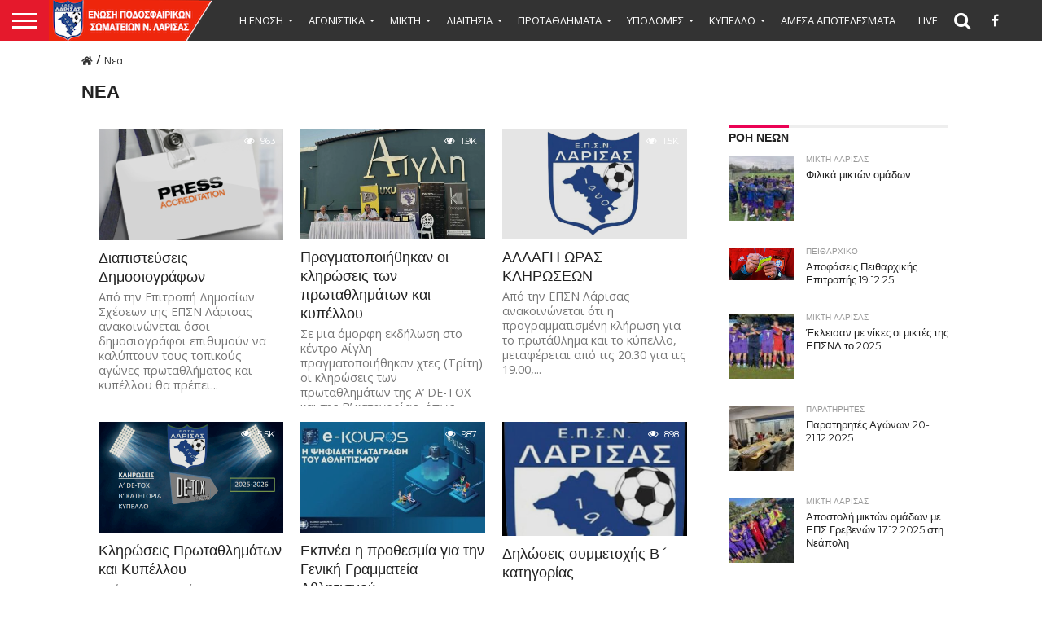

--- FILE ---
content_type: text/html; charset=UTF-8
request_url: https://epslarissas.gr/category/%CE%BD%CE%AD%CE%B1/page/2/
body_size: 20634
content:
	
<!DOCTYPE html>
<html lang="el">
<head>
<meta charset="UTF-8" >
<meta name="viewport" id="viewport" content="width=device-width, initial-scale=1.0, maximum-scale=1.0, minimum-scale=1.0, user-scalable=no" />

<link rel="alternate" type="application/rss+xml" title="RSS 2.0" href="https://epslarissas.gr/feed/" />
<link rel="alternate" type="text/xml" title="RSS .92" href="https://epslarissas.gr/feed/rss/" />
<link rel="alternate" type="application/atom+xml" title="Atom 0.3" href="https://epslarissas.gr/feed/atom/" />
<link rel="pingback" href="https://epslarissas.gr/xmlrpc.php" />
<link rel="stylesheet" href="//use.fontawesome.com/releases/v5.1.0/css/all.css" integrity="sha384-lKuwvrZot6UHsBSfcMvOkWwlCMgc0TaWr+30HWe3a4ltaBwTZhyTEggF5tJv8tbt" crossorigin="anonymous">
<link rel="stylesheet" href="https://epslarissas.gr/wp-content/themes/flex-mag-child/include/bootstrap-iso/bootstrap-iso.css">
<script src="//ajax.googleapis.com/ajax/libs/jquery/1.12.4/jquery.min.js"></script>
<script src="//maxcdn.bootstrapcdn.com/bootstrap/3.3.7/js/bootstrap.min.js" integrity="sha384-Tc5IQib027qvyjSMfHjOMaLkfuWVxZxUPnCJA7l2mCWNIpG9mGCD8wGNIcPD7Txa" crossorigin="anonymous"></script>
<meta property="og:image" content="https://epslarissas.gr/wp-content/uploads/2025/04/press-accreditation.jpg" />
<meta name="twitter:image" content="https://epslarissas.gr/wp-content/uploads/2025/04/press-accreditation.jpg" />

<meta property="og:description" content="Επίσημος Ιστότοπος" />


<title>Νεα &#8211; Σελίδα 2 &#8211; ΕΠΣ Ν.Λάρισας</title>
<meta name='robots' content='max-image-preview:large' />
	<style>img:is([sizes="auto" i], [sizes^="auto," i]) { contain-intrinsic-size: 3000px 1500px }</style>
	<link rel='dns-prefetch' href='//netdna.bootstrapcdn.com' />
<link rel="alternate" type="application/rss+xml" title="Ροή RSS &raquo; ΕΠΣ Ν.Λάρισας" href="https://epslarissas.gr/feed/" />
<link rel="alternate" type="application/rss+xml" title="Ροή Σχολίων &raquo; ΕΠΣ Ν.Λάρισας" href="https://epslarissas.gr/comments/feed/" />
<link rel="alternate" type="application/rss+xml" title="Κατηγορία Ροής ΕΠΣ Ν.Λάρισας &raquo; Νεα" href="https://epslarissas.gr/category/%ce%bd%ce%ad%ce%b1/feed/" />
<script type="text/javascript">
/* <![CDATA[ */
window._wpemojiSettings = {"baseUrl":"https:\/\/s.w.org\/images\/core\/emoji\/16.0.1\/72x72\/","ext":".png","svgUrl":"https:\/\/s.w.org\/images\/core\/emoji\/16.0.1\/svg\/","svgExt":".svg","source":{"wpemoji":"https:\/\/epslarissas.gr\/wp-includes\/js\/wp-emoji.js?ver=6.8.3","twemoji":"https:\/\/epslarissas.gr\/wp-includes\/js\/twemoji.js?ver=6.8.3"}};
/**
 * @output wp-includes/js/wp-emoji-loader.js
 */

/**
 * Emoji Settings as exported in PHP via _print_emoji_detection_script().
 * @typedef WPEmojiSettings
 * @type {object}
 * @property {?object} source
 * @property {?string} source.concatemoji
 * @property {?string} source.twemoji
 * @property {?string} source.wpemoji
 * @property {?boolean} DOMReady
 * @property {?Function} readyCallback
 */

/**
 * Support tests.
 * @typedef SupportTests
 * @type {object}
 * @property {?boolean} flag
 * @property {?boolean} emoji
 */

/**
 * IIFE to detect emoji support and load Twemoji if needed.
 *
 * @param {Window} window
 * @param {Document} document
 * @param {WPEmojiSettings} settings
 */
( function wpEmojiLoader( window, document, settings ) {
	if ( typeof Promise === 'undefined' ) {
		return;
	}

	var sessionStorageKey = 'wpEmojiSettingsSupports';
	var tests = [ 'flag', 'emoji' ];

	/**
	 * Checks whether the browser supports offloading to a Worker.
	 *
	 * @since 6.3.0
	 *
	 * @private
	 *
	 * @returns {boolean}
	 */
	function supportsWorkerOffloading() {
		return (
			typeof Worker !== 'undefined' &&
			typeof OffscreenCanvas !== 'undefined' &&
			typeof URL !== 'undefined' &&
			URL.createObjectURL &&
			typeof Blob !== 'undefined'
		);
	}

	/**
	 * @typedef SessionSupportTests
	 * @type {object}
	 * @property {number} timestamp
	 * @property {SupportTests} supportTests
	 */

	/**
	 * Get support tests from session.
	 *
	 * @since 6.3.0
	 *
	 * @private
	 *
	 * @returns {?SupportTests} Support tests, or null if not set or older than 1 week.
	 */
	function getSessionSupportTests() {
		try {
			/** @type {SessionSupportTests} */
			var item = JSON.parse(
				sessionStorage.getItem( sessionStorageKey )
			);
			if (
				typeof item === 'object' &&
				typeof item.timestamp === 'number' &&
				new Date().valueOf() < item.timestamp + 604800 && // Note: Number is a week in seconds.
				typeof item.supportTests === 'object'
			) {
				return item.supportTests;
			}
		} catch ( e ) {}
		return null;
	}

	/**
	 * Persist the supports in session storage.
	 *
	 * @since 6.3.0
	 *
	 * @private
	 *
	 * @param {SupportTests} supportTests Support tests.
	 */
	function setSessionSupportTests( supportTests ) {
		try {
			/** @type {SessionSupportTests} */
			var item = {
				supportTests: supportTests,
				timestamp: new Date().valueOf()
			};

			sessionStorage.setItem(
				sessionStorageKey,
				JSON.stringify( item )
			);
		} catch ( e ) {}
	}

	/**
	 * Checks if two sets of Emoji characters render the same visually.
	 *
	 * This is used to determine if the browser is rendering an emoji with multiple data points
	 * correctly. set1 is the emoji in the correct form, using a zero-width joiner. set2 is the emoji
	 * in the incorrect form, using a zero-width space. If the two sets render the same, then the browser
	 * does not support the emoji correctly.
	 *
	 * This function may be serialized to run in a Worker. Therefore, it cannot refer to variables from the containing
	 * scope. Everything must be passed by parameters.
	 *
	 * @since 4.9.0
	 *
	 * @private
	 *
	 * @param {CanvasRenderingContext2D} context 2D Context.
	 * @param {string} set1 Set of Emoji to test.
	 * @param {string} set2 Set of Emoji to test.
	 *
	 * @return {boolean} True if the two sets render the same.
	 */
	function emojiSetsRenderIdentically( context, set1, set2 ) {
		// Cleanup from previous test.
		context.clearRect( 0, 0, context.canvas.width, context.canvas.height );
		context.fillText( set1, 0, 0 );
		var rendered1 = new Uint32Array(
			context.getImageData(
				0,
				0,
				context.canvas.width,
				context.canvas.height
			).data
		);

		// Cleanup from previous test.
		context.clearRect( 0, 0, context.canvas.width, context.canvas.height );
		context.fillText( set2, 0, 0 );
		var rendered2 = new Uint32Array(
			context.getImageData(
				0,
				0,
				context.canvas.width,
				context.canvas.height
			).data
		);

		return rendered1.every( function ( rendered2Data, index ) {
			return rendered2Data === rendered2[ index ];
		} );
	}

	/**
	 * Checks if the center point of a single emoji is empty.
	 *
	 * This is used to determine if the browser is rendering an emoji with a single data point
	 * correctly. The center point of an incorrectly rendered emoji will be empty. A correctly
	 * rendered emoji will have a non-zero value at the center point.
	 *
	 * This function may be serialized to run in a Worker. Therefore, it cannot refer to variables from the containing
	 * scope. Everything must be passed by parameters.
	 *
	 * @since 6.8.2
	 *
	 * @private
	 *
	 * @param {CanvasRenderingContext2D} context 2D Context.
	 * @param {string} emoji Emoji to test.
	 *
	 * @return {boolean} True if the center point is empty.
	 */
	function emojiRendersEmptyCenterPoint( context, emoji ) {
		// Cleanup from previous test.
		context.clearRect( 0, 0, context.canvas.width, context.canvas.height );
		context.fillText( emoji, 0, 0 );

		// Test if the center point (16, 16) is empty (0,0,0,0).
		var centerPoint = context.getImageData(16, 16, 1, 1);
		for ( var i = 0; i < centerPoint.data.length; i++ ) {
			if ( centerPoint.data[ i ] !== 0 ) {
				// Stop checking the moment it's known not to be empty.
				return false;
			}
		}

		return true;
	}

	/**
	 * Determines if the browser properly renders Emoji that Twemoji can supplement.
	 *
	 * This function may be serialized to run in a Worker. Therefore, it cannot refer to variables from the containing
	 * scope. Everything must be passed by parameters.
	 *
	 * @since 4.2.0
	 *
	 * @private
	 *
	 * @param {CanvasRenderingContext2D} context 2D Context.
	 * @param {string} type Whether to test for support of "flag" or "emoji".
	 * @param {Function} emojiSetsRenderIdentically Reference to emojiSetsRenderIdentically function, needed due to minification.
	 * @param {Function} emojiRendersEmptyCenterPoint Reference to emojiRendersEmptyCenterPoint function, needed due to minification.
	 *
	 * @return {boolean} True if the browser can render emoji, false if it cannot.
	 */
	function browserSupportsEmoji( context, type, emojiSetsRenderIdentically, emojiRendersEmptyCenterPoint ) {
		var isIdentical;

		switch ( type ) {
			case 'flag':
				/*
				 * Test for Transgender flag compatibility. Added in Unicode 13.
				 *
				 * To test for support, we try to render it, and compare the rendering to how it would look if
				 * the browser doesn't render it correctly (white flag emoji + transgender symbol).
				 */
				isIdentical = emojiSetsRenderIdentically(
					context,
					'\uD83C\uDFF3\uFE0F\u200D\u26A7\uFE0F', // as a zero-width joiner sequence
					'\uD83C\uDFF3\uFE0F\u200B\u26A7\uFE0F' // separated by a zero-width space
				);

				if ( isIdentical ) {
					return false;
				}

				/*
				 * Test for Sark flag compatibility. This is the least supported of the letter locale flags,
				 * so gives us an easy test for full support.
				 *
				 * To test for support, we try to render it, and compare the rendering to how it would look if
				 * the browser doesn't render it correctly ([C] + [Q]).
				 */
				isIdentical = emojiSetsRenderIdentically(
					context,
					'\uD83C\uDDE8\uD83C\uDDF6', // as the sequence of two code points
					'\uD83C\uDDE8\u200B\uD83C\uDDF6' // as the two code points separated by a zero-width space
				);

				if ( isIdentical ) {
					return false;
				}

				/*
				 * Test for English flag compatibility. England is a country in the United Kingdom, it
				 * does not have a two letter locale code but rather a five letter sub-division code.
				 *
				 * To test for support, we try to render it, and compare the rendering to how it would look if
				 * the browser doesn't render it correctly (black flag emoji + [G] + [B] + [E] + [N] + [G]).
				 */
				isIdentical = emojiSetsRenderIdentically(
					context,
					// as the flag sequence
					'\uD83C\uDFF4\uDB40\uDC67\uDB40\uDC62\uDB40\uDC65\uDB40\uDC6E\uDB40\uDC67\uDB40\uDC7F',
					// with each code point separated by a zero-width space
					'\uD83C\uDFF4\u200B\uDB40\uDC67\u200B\uDB40\uDC62\u200B\uDB40\uDC65\u200B\uDB40\uDC6E\u200B\uDB40\uDC67\u200B\uDB40\uDC7F'
				);

				return ! isIdentical;
			case 'emoji':
				/*
				 * Does Emoji 16.0 cause the browser to go splat?
				 *
				 * To test for Emoji 16.0 support, try to render a new emoji: Splatter.
				 *
				 * The splatter emoji is a single code point emoji. Testing for browser support
				 * required testing the center point of the emoji to see if it is empty.
				 *
				 * 0xD83E 0xDEDF (\uD83E\uDEDF) == 🫟 Splatter.
				 *
				 * When updating this test, please ensure that the emoji is either a single code point
				 * or switch to using the emojiSetsRenderIdentically function and testing with a zero-width
				 * joiner vs a zero-width space.
				 */
				var notSupported = emojiRendersEmptyCenterPoint( context, '\uD83E\uDEDF' );
				return ! notSupported;
		}

		return false;
	}

	/**
	 * Checks emoji support tests.
	 *
	 * This function may be serialized to run in a Worker. Therefore, it cannot refer to variables from the containing
	 * scope. Everything must be passed by parameters.
	 *
	 * @since 6.3.0
	 *
	 * @private
	 *
	 * @param {string[]} tests Tests.
	 * @param {Function} browserSupportsEmoji Reference to browserSupportsEmoji function, needed due to minification.
	 * @param {Function} emojiSetsRenderIdentically Reference to emojiSetsRenderIdentically function, needed due to minification.
	 * @param {Function} emojiRendersEmptyCenterPoint Reference to emojiRendersEmptyCenterPoint function, needed due to minification.
	 *
	 * @return {SupportTests} Support tests.
	 */
	function testEmojiSupports( tests, browserSupportsEmoji, emojiSetsRenderIdentically, emojiRendersEmptyCenterPoint ) {
		var canvas;
		if (
			typeof WorkerGlobalScope !== 'undefined' &&
			self instanceof WorkerGlobalScope
		) {
			canvas = new OffscreenCanvas( 300, 150 ); // Dimensions are default for HTMLCanvasElement.
		} else {
			canvas = document.createElement( 'canvas' );
		}

		var context = canvas.getContext( '2d', { willReadFrequently: true } );

		/*
		 * Chrome on OS X added native emoji rendering in M41. Unfortunately,
		 * it doesn't work when the font is bolder than 500 weight. So, we
		 * check for bold rendering support to avoid invisible emoji in Chrome.
		 */
		context.textBaseline = 'top';
		context.font = '600 32px Arial';

		var supports = {};
		tests.forEach( function ( test ) {
			supports[ test ] = browserSupportsEmoji( context, test, emojiSetsRenderIdentically, emojiRendersEmptyCenterPoint );
		} );
		return supports;
	}

	/**
	 * Adds a script to the head of the document.
	 *
	 * @ignore
	 *
	 * @since 4.2.0
	 *
	 * @param {string} src The url where the script is located.
	 *
	 * @return {void}
	 */
	function addScript( src ) {
		var script = document.createElement( 'script' );
		script.src = src;
		script.defer = true;
		document.head.appendChild( script );
	}

	settings.supports = {
		everything: true,
		everythingExceptFlag: true
	};

	// Create a promise for DOMContentLoaded since the worker logic may finish after the event has fired.
	var domReadyPromise = new Promise( function ( resolve ) {
		document.addEventListener( 'DOMContentLoaded', resolve, {
			once: true
		} );
	} );

	// Obtain the emoji support from the browser, asynchronously when possible.
	new Promise( function ( resolve ) {
		var supportTests = getSessionSupportTests();
		if ( supportTests ) {
			resolve( supportTests );
			return;
		}

		if ( supportsWorkerOffloading() ) {
			try {
				// Note that the functions are being passed as arguments due to minification.
				var workerScript =
					'postMessage(' +
					testEmojiSupports.toString() +
					'(' +
					[
						JSON.stringify( tests ),
						browserSupportsEmoji.toString(),
						emojiSetsRenderIdentically.toString(),
						emojiRendersEmptyCenterPoint.toString()
					].join( ',' ) +
					'));';
				var blob = new Blob( [ workerScript ], {
					type: 'text/javascript'
				} );
				var worker = new Worker( URL.createObjectURL( blob ), { name: 'wpTestEmojiSupports' } );
				worker.onmessage = function ( event ) {
					supportTests = event.data;
					setSessionSupportTests( supportTests );
					worker.terminate();
					resolve( supportTests );
				};
				return;
			} catch ( e ) {}
		}

		supportTests = testEmojiSupports( tests, browserSupportsEmoji, emojiSetsRenderIdentically, emojiRendersEmptyCenterPoint );
		setSessionSupportTests( supportTests );
		resolve( supportTests );
	} )
		// Once the browser emoji support has been obtained from the session, finalize the settings.
		.then( function ( supportTests ) {
			/*
			 * Tests the browser support for flag emojis and other emojis, and adjusts the
			 * support settings accordingly.
			 */
			for ( var test in supportTests ) {
				settings.supports[ test ] = supportTests[ test ];

				settings.supports.everything =
					settings.supports.everything && settings.supports[ test ];

				if ( 'flag' !== test ) {
					settings.supports.everythingExceptFlag =
						settings.supports.everythingExceptFlag &&
						settings.supports[ test ];
				}
			}

			settings.supports.everythingExceptFlag =
				settings.supports.everythingExceptFlag &&
				! settings.supports.flag;

			// Sets DOMReady to false and assigns a ready function to settings.
			settings.DOMReady = false;
			settings.readyCallback = function () {
				settings.DOMReady = true;
			};
		} )
		.then( function () {
			return domReadyPromise;
		} )
		.then( function () {
			// When the browser can not render everything we need to load a polyfill.
			if ( ! settings.supports.everything ) {
				settings.readyCallback();

				var src = settings.source || {};

				if ( src.concatemoji ) {
					addScript( src.concatemoji );
				} else if ( src.wpemoji && src.twemoji ) {
					addScript( src.twemoji );
					addScript( src.wpemoji );
				}
			}
		} );
} )( window, document, window._wpemojiSettings );

/* ]]> */
</script>
<style id='wp-emoji-styles-inline-css' type='text/css'>

	img.wp-smiley, img.emoji {
		display: inline !important;
		border: none !important;
		box-shadow: none !important;
		height: 1em !important;
		width: 1em !important;
		margin: 0 0.07em !important;
		vertical-align: -0.1em !important;
		background: none !important;
		padding: 0 !important;
	}
</style>
<link rel='stylesheet' id='wp-block-library-css' href='https://epslarissas.gr/wp-includes/css/dist/block-library/style.css?ver=6.8.3' type='text/css' media='all' />
<style id='classic-theme-styles-inline-css' type='text/css'>
/**
 * These rules are needed for backwards compatibility.
 * They should match the button element rules in the base theme.json file.
 */
.wp-block-button__link {
	color: #ffffff;
	background-color: #32373c;
	border-radius: 9999px; /* 100% causes an oval, but any explicit but really high value retains the pill shape. */

	/* This needs a low specificity so it won't override the rules from the button element if defined in theme.json. */
	box-shadow: none;
	text-decoration: none;

	/* The extra 2px are added to size solids the same as the outline versions.*/
	padding: calc(0.667em + 2px) calc(1.333em + 2px);

	font-size: 1.125em;
}

.wp-block-file__button {
	background: #32373c;
	color: #ffffff;
	text-decoration: none;
}

</style>
<style id='global-styles-inline-css' type='text/css'>
:root{--wp--preset--aspect-ratio--square: 1;--wp--preset--aspect-ratio--4-3: 4/3;--wp--preset--aspect-ratio--3-4: 3/4;--wp--preset--aspect-ratio--3-2: 3/2;--wp--preset--aspect-ratio--2-3: 2/3;--wp--preset--aspect-ratio--16-9: 16/9;--wp--preset--aspect-ratio--9-16: 9/16;--wp--preset--color--black: #000000;--wp--preset--color--cyan-bluish-gray: #abb8c3;--wp--preset--color--white: #ffffff;--wp--preset--color--pale-pink: #f78da7;--wp--preset--color--vivid-red: #cf2e2e;--wp--preset--color--luminous-vivid-orange: #ff6900;--wp--preset--color--luminous-vivid-amber: #fcb900;--wp--preset--color--light-green-cyan: #7bdcb5;--wp--preset--color--vivid-green-cyan: #00d084;--wp--preset--color--pale-cyan-blue: #8ed1fc;--wp--preset--color--vivid-cyan-blue: #0693e3;--wp--preset--color--vivid-purple: #9b51e0;--wp--preset--gradient--vivid-cyan-blue-to-vivid-purple: linear-gradient(135deg,rgba(6,147,227,1) 0%,rgb(155,81,224) 100%);--wp--preset--gradient--light-green-cyan-to-vivid-green-cyan: linear-gradient(135deg,rgb(122,220,180) 0%,rgb(0,208,130) 100%);--wp--preset--gradient--luminous-vivid-amber-to-luminous-vivid-orange: linear-gradient(135deg,rgba(252,185,0,1) 0%,rgba(255,105,0,1) 100%);--wp--preset--gradient--luminous-vivid-orange-to-vivid-red: linear-gradient(135deg,rgba(255,105,0,1) 0%,rgb(207,46,46) 100%);--wp--preset--gradient--very-light-gray-to-cyan-bluish-gray: linear-gradient(135deg,rgb(238,238,238) 0%,rgb(169,184,195) 100%);--wp--preset--gradient--cool-to-warm-spectrum: linear-gradient(135deg,rgb(74,234,220) 0%,rgb(151,120,209) 20%,rgb(207,42,186) 40%,rgb(238,44,130) 60%,rgb(251,105,98) 80%,rgb(254,248,76) 100%);--wp--preset--gradient--blush-light-purple: linear-gradient(135deg,rgb(255,206,236) 0%,rgb(152,150,240) 100%);--wp--preset--gradient--blush-bordeaux: linear-gradient(135deg,rgb(254,205,165) 0%,rgb(254,45,45) 50%,rgb(107,0,62) 100%);--wp--preset--gradient--luminous-dusk: linear-gradient(135deg,rgb(255,203,112) 0%,rgb(199,81,192) 50%,rgb(65,88,208) 100%);--wp--preset--gradient--pale-ocean: linear-gradient(135deg,rgb(255,245,203) 0%,rgb(182,227,212) 50%,rgb(51,167,181) 100%);--wp--preset--gradient--electric-grass: linear-gradient(135deg,rgb(202,248,128) 0%,rgb(113,206,126) 100%);--wp--preset--gradient--midnight: linear-gradient(135deg,rgb(2,3,129) 0%,rgb(40,116,252) 100%);--wp--preset--font-size--small: 13px;--wp--preset--font-size--medium: 20px;--wp--preset--font-size--large: 36px;--wp--preset--font-size--x-large: 42px;--wp--preset--spacing--20: 0.44rem;--wp--preset--spacing--30: 0.67rem;--wp--preset--spacing--40: 1rem;--wp--preset--spacing--50: 1.5rem;--wp--preset--spacing--60: 2.25rem;--wp--preset--spacing--70: 3.38rem;--wp--preset--spacing--80: 5.06rem;--wp--preset--shadow--natural: 6px 6px 9px rgba(0, 0, 0, 0.2);--wp--preset--shadow--deep: 12px 12px 50px rgba(0, 0, 0, 0.4);--wp--preset--shadow--sharp: 6px 6px 0px rgba(0, 0, 0, 0.2);--wp--preset--shadow--outlined: 6px 6px 0px -3px rgba(255, 255, 255, 1), 6px 6px rgba(0, 0, 0, 1);--wp--preset--shadow--crisp: 6px 6px 0px rgba(0, 0, 0, 1);}:where(.is-layout-flex){gap: 0.5em;}:where(.is-layout-grid){gap: 0.5em;}body .is-layout-flex{display: flex;}.is-layout-flex{flex-wrap: wrap;align-items: center;}.is-layout-flex > :is(*, div){margin: 0;}body .is-layout-grid{display: grid;}.is-layout-grid > :is(*, div){margin: 0;}:where(.wp-block-columns.is-layout-flex){gap: 2em;}:where(.wp-block-columns.is-layout-grid){gap: 2em;}:where(.wp-block-post-template.is-layout-flex){gap: 1.25em;}:where(.wp-block-post-template.is-layout-grid){gap: 1.25em;}.has-black-color{color: var(--wp--preset--color--black) !important;}.has-cyan-bluish-gray-color{color: var(--wp--preset--color--cyan-bluish-gray) !important;}.has-white-color{color: var(--wp--preset--color--white) !important;}.has-pale-pink-color{color: var(--wp--preset--color--pale-pink) !important;}.has-vivid-red-color{color: var(--wp--preset--color--vivid-red) !important;}.has-luminous-vivid-orange-color{color: var(--wp--preset--color--luminous-vivid-orange) !important;}.has-luminous-vivid-amber-color{color: var(--wp--preset--color--luminous-vivid-amber) !important;}.has-light-green-cyan-color{color: var(--wp--preset--color--light-green-cyan) !important;}.has-vivid-green-cyan-color{color: var(--wp--preset--color--vivid-green-cyan) !important;}.has-pale-cyan-blue-color{color: var(--wp--preset--color--pale-cyan-blue) !important;}.has-vivid-cyan-blue-color{color: var(--wp--preset--color--vivid-cyan-blue) !important;}.has-vivid-purple-color{color: var(--wp--preset--color--vivid-purple) !important;}.has-black-background-color{background-color: var(--wp--preset--color--black) !important;}.has-cyan-bluish-gray-background-color{background-color: var(--wp--preset--color--cyan-bluish-gray) !important;}.has-white-background-color{background-color: var(--wp--preset--color--white) !important;}.has-pale-pink-background-color{background-color: var(--wp--preset--color--pale-pink) !important;}.has-vivid-red-background-color{background-color: var(--wp--preset--color--vivid-red) !important;}.has-luminous-vivid-orange-background-color{background-color: var(--wp--preset--color--luminous-vivid-orange) !important;}.has-luminous-vivid-amber-background-color{background-color: var(--wp--preset--color--luminous-vivid-amber) !important;}.has-light-green-cyan-background-color{background-color: var(--wp--preset--color--light-green-cyan) !important;}.has-vivid-green-cyan-background-color{background-color: var(--wp--preset--color--vivid-green-cyan) !important;}.has-pale-cyan-blue-background-color{background-color: var(--wp--preset--color--pale-cyan-blue) !important;}.has-vivid-cyan-blue-background-color{background-color: var(--wp--preset--color--vivid-cyan-blue) !important;}.has-vivid-purple-background-color{background-color: var(--wp--preset--color--vivid-purple) !important;}.has-black-border-color{border-color: var(--wp--preset--color--black) !important;}.has-cyan-bluish-gray-border-color{border-color: var(--wp--preset--color--cyan-bluish-gray) !important;}.has-white-border-color{border-color: var(--wp--preset--color--white) !important;}.has-pale-pink-border-color{border-color: var(--wp--preset--color--pale-pink) !important;}.has-vivid-red-border-color{border-color: var(--wp--preset--color--vivid-red) !important;}.has-luminous-vivid-orange-border-color{border-color: var(--wp--preset--color--luminous-vivid-orange) !important;}.has-luminous-vivid-amber-border-color{border-color: var(--wp--preset--color--luminous-vivid-amber) !important;}.has-light-green-cyan-border-color{border-color: var(--wp--preset--color--light-green-cyan) !important;}.has-vivid-green-cyan-border-color{border-color: var(--wp--preset--color--vivid-green-cyan) !important;}.has-pale-cyan-blue-border-color{border-color: var(--wp--preset--color--pale-cyan-blue) !important;}.has-vivid-cyan-blue-border-color{border-color: var(--wp--preset--color--vivid-cyan-blue) !important;}.has-vivid-purple-border-color{border-color: var(--wp--preset--color--vivid-purple) !important;}.has-vivid-cyan-blue-to-vivid-purple-gradient-background{background: var(--wp--preset--gradient--vivid-cyan-blue-to-vivid-purple) !important;}.has-light-green-cyan-to-vivid-green-cyan-gradient-background{background: var(--wp--preset--gradient--light-green-cyan-to-vivid-green-cyan) !important;}.has-luminous-vivid-amber-to-luminous-vivid-orange-gradient-background{background: var(--wp--preset--gradient--luminous-vivid-amber-to-luminous-vivid-orange) !important;}.has-luminous-vivid-orange-to-vivid-red-gradient-background{background: var(--wp--preset--gradient--luminous-vivid-orange-to-vivid-red) !important;}.has-very-light-gray-to-cyan-bluish-gray-gradient-background{background: var(--wp--preset--gradient--very-light-gray-to-cyan-bluish-gray) !important;}.has-cool-to-warm-spectrum-gradient-background{background: var(--wp--preset--gradient--cool-to-warm-spectrum) !important;}.has-blush-light-purple-gradient-background{background: var(--wp--preset--gradient--blush-light-purple) !important;}.has-blush-bordeaux-gradient-background{background: var(--wp--preset--gradient--blush-bordeaux) !important;}.has-luminous-dusk-gradient-background{background: var(--wp--preset--gradient--luminous-dusk) !important;}.has-pale-ocean-gradient-background{background: var(--wp--preset--gradient--pale-ocean) !important;}.has-electric-grass-gradient-background{background: var(--wp--preset--gradient--electric-grass) !important;}.has-midnight-gradient-background{background: var(--wp--preset--gradient--midnight) !important;}.has-small-font-size{font-size: var(--wp--preset--font-size--small) !important;}.has-medium-font-size{font-size: var(--wp--preset--font-size--medium) !important;}.has-large-font-size{font-size: var(--wp--preset--font-size--large) !important;}.has-x-large-font-size{font-size: var(--wp--preset--font-size--x-large) !important;}
:where(.wp-block-post-template.is-layout-flex){gap: 1.25em;}:where(.wp-block-post-template.is-layout-grid){gap: 1.25em;}
:where(.wp-block-columns.is-layout-flex){gap: 2em;}:where(.wp-block-columns.is-layout-grid){gap: 2em;}
:root :where(.wp-block-pullquote){font-size: 1.5em;line-height: 1.6;}
</style>
<link rel='stylesheet' id='contact-form-7-css' href='https://epslarissas.gr/wp-content/plugins/contact-form-7/includes/css/styles.css?ver=6.1.1' type='text/css' media='all' />
<link rel='stylesheet' id='mvp-custom-style-css' href='https://epslarissas.gr/wp-content/themes/flex-mag/style.css?ver=6.8.3' type='text/css' media='all' />
<link rel='stylesheet' id='mvp-custom-child-style-css' href='https://epslarissas.gr/wp-content/themes/flex-mag-child/style.css?ver=1.0.1' type='text/css' media='all' />
<link rel='stylesheet' id='mvp-reset-css' href='https://epslarissas.gr/wp-content/themes/flex-mag/css/reset.css?ver=6.8.3' type='text/css' media='all' />
<link rel='stylesheet' id='mvp-fontawesome-css' href='https://netdna.bootstrapcdn.com/font-awesome/4.7.0/css/font-awesome.css?ver=6.8.3' type='text/css' media='all' />
<link rel='stylesheet' id='mvp-style-css' href='https://epslarissas.gr/wp-content/themes/flex-mag-child/style.css?ver=6.8.3' type='text/css' media='all' />
<!--[if lt IE 10]>
<link rel='stylesheet' id='mvp-iecss-css' href='https://epslarissas.gr/wp-content/themes/flex-mag-child/css/iecss.css?ver=6.8.3' type='text/css' media='all' />
<![endif]-->
<link rel='stylesheet' id='mvp-style-sports-css' href='https://epslarissas.gr/wp-content/themes/flex-mag/css/style-sports.css?ver=6.8.3' type='text/css' media='all' />
<link rel='stylesheet' id='mvp-media-queries-css' href='https://epslarissas.gr/wp-content/themes/flex-mag/css/media-queries.css?ver=6.8.3' type='text/css' media='all' />
<link rel='stylesheet' id='rt-team-css-css' href='https://epslarissas.gr/wp-content/plugins/tlp-team/assets/css/tlpteam.css?ver=1767377266' type='text/css' media='all' />
<script type="text/javascript" src="https://epslarissas.gr/wp-includes/js/jquery/jquery.js?ver=3.7.1" id="jquery-core-js"></script>
<script type="text/javascript" src="https://epslarissas.gr/wp-includes/js/jquery/jquery-migrate.js?ver=3.4.1" id="jquery-migrate-js"></script>
<link rel="https://api.w.org/" href="https://epslarissas.gr/wp-json/" /><link rel="alternate" title="JSON" type="application/json" href="https://epslarissas.gr/wp-json/wp/v2/categories/2" /><link rel="EditURI" type="application/rsd+xml" title="RSD" href="https://epslarissas.gr/xmlrpc.php?rsd" />
<meta name="generator" content="WordPress 6.8.3" />
<div id="fb-root"></div><script>(function(d, s, id) {

	var js, fjs = d.getElementsByTagName(s)[0];

	if (d.getElementById(id)) return;

	js = d.createElement(s); js.id = id;

	js.src = '//connect.facebook.net/en_US/sdk.js#xfbml=1&version=v16.0';

	fjs.parentNode.insertBefore(js, fjs);

	}(document, 'script', 'facebook-jssdk'));</script>
<style type='text/css'>

@import url(//fonts.googleapis.com/css?family=Oswald:400,700|Lato:400,700|Work+Sans:900|Montserrat:400,700|Open+Sans:800|Playfair+Display:400,700,900|Quicksand|Raleway:200,400,700|Roboto+Slab:400,700|Open+Sans:100,200,300,400,500,600,700,800,900|Open+Sans:100,200,300,400,500,600,700,800,900|Open+Sans:100,200,300,400,400italic,500,600,700,700italic,800,900|Open+Sans:100,200,300,400,400italic,500,600,700,700italic,800,900|Open+Sans:100,200,300,400,500,600,700,800,900&subset=latin,latin-ext,cyrillic,cyrillic-ext,greek-ext,greek,vietnamese);

#wallpaper {
	background: url() no-repeat 50% 0;
	}
body,
.blog-widget-text p,
.feat-widget-text p,
.post-info-right,
span.post-excerpt,
span.feat-caption,
span.soc-count-text,
#content-main p,
#commentspopup .comments-pop,
.archive-list-text p,
.author-box-bot p,
#post-404 p,
.foot-widget,
#home-feat-text p,
.feat-top2-left-text p,
.feat-wide1-text p,
.feat-wide4-text p,
#content-main table,
.foot-copy p,
.video-main-text p {
	font-family: 'Open Sans', sans-serif;
	}

a,
a:visited,
.post-info-name a {
	color: #2a6496;
	}

a:hover {
	color: #999999;
	}

.fly-but-wrap,
span.feat-cat,
span.post-head-cat,
.prev-next-text a,
.prev-next-text a:visited,
.prev-next-text a:hover {
	background: #eb0254;
	}

.fly-but-wrap {
	background: #eb0254;
	}

.fly-but-wrap span {
	background: #ffffff;
	}

.woocommerce .star-rating span:before {
	color: #eb0254;
	}

.woocommerce .widget_price_filter .ui-slider .ui-slider-range,
.woocommerce .widget_price_filter .ui-slider .ui-slider-handle {
	background-color: #eb0254;
	}

.woocommerce span.onsale,
.woocommerce #respond input#submit.alt,
.woocommerce a.button.alt,
.woocommerce button.button.alt,
.woocommerce input.button.alt,
.woocommerce #respond input#submit.alt:hover,
.woocommerce a.button.alt:hover,
.woocommerce button.button.alt:hover,
.woocommerce input.button.alt:hover {
	background-color: #eb0254;
	}

span.post-header {
	border-top: 4px solid #eb0254;
	}

#main-nav-wrap,
nav.main-menu-wrap,
.nav-logo,
.nav-right-wrap,
.nav-menu-out,
.nav-logo-out,
#head-main-top {
	-webkit-backface-visibility: hidden;
	background: #eb0254;
	}

nav.main-menu-wrap ul li a,
.nav-menu-out:hover ul li:hover a,
.nav-menu-out:hover span.nav-search-but:hover i,
.nav-menu-out:hover span.nav-soc-but:hover i,
span.nav-search-but i,
span.nav-soc-but i {
	color: #ffffff;
	}

.nav-menu-out:hover li.menu-item-has-children:hover a:after,
nav.main-menu-wrap ul li.menu-item-has-children a:after {
	border-color: #ffffff transparent transparent transparent;
	}

.nav-menu-out:hover ul li a,
.nav-menu-out:hover span.nav-search-but i,
.nav-menu-out:hover span.nav-soc-but i {
	color: #fdacc8;
	}

.nav-menu-out:hover li.menu-item-has-children a:after {
	border-color: #fdacc8 transparent transparent transparent;
	}

.nav-menu-out:hover ul li ul.mega-list li a,
.side-list-text p,
.row-widget-text p,
.blog-widget-text h2,
.feat-widget-text h2,
.archive-list-text h2,
h2.author-list-head a,
.mvp-related-text a {
	color: #222222;
	}

ul.mega-list li:hover a,
ul.side-list li:hover .side-list-text p,
ul.row-widget-list li:hover .row-widget-text p,
ul.blog-widget-list li:hover .blog-widget-text h2,
.feat-widget-wrap:hover .feat-widget-text h2,
ul.archive-list li:hover .archive-list-text h2,
ul.archive-col-list li:hover .archive-list-text h2,
h2.author-list-head a:hover,
.mvp-related-posts ul li:hover .mvp-related-text a {
	color: #999999 !important;
	}

span.more-posts-text,
a.inf-more-but,
#comments-button a,
#comments-button span.comment-but-text {
	border: 1px solid #2a6496;
	}

span.more-posts-text,
a.inf-more-but,
#comments-button a,
#comments-button span.comment-but-text {
	color: #2a6496 !important;
	}

#comments-button a:hover,
#comments-button span.comment-but-text:hover,
a.inf-more-but:hover,
span.more-posts-text:hover {
	background: #2a6496;
	}

nav.main-menu-wrap ul li a,
ul.col-tabs li a,
nav.fly-nav-menu ul li a,
.foot-menu .menu li a {
	font-family: 'Open Sans', sans-serif;
	}

.feat-top2-right-text h2,
.side-list-text p,
.side-full-text p,
.row-widget-text p,
.feat-widget-text h2,
.blog-widget-text h2,
.prev-next-text a,
.prev-next-text a:visited,
.prev-next-text a:hover,
span.post-header,
.archive-list-text h2,
#woo-content h1.page-title,
.woocommerce div.product .product_title,
.woocommerce ul.products li.product h3,
.video-main-text h2,
.mvp-related-text a {
	font-family: 'Open Sans', sans-serif;
	}

.feat-wide-sub-text h2,
#home-feat-text h2,
.feat-top2-left-text h2,
.feat-wide1-text h2,
.feat-wide4-text h2,
.feat-wide5-text h2,
h1.post-title,
#content-main h1.post-title,
#post-404 h1,
h1.post-title-wide,
#content-main blockquote p,
#commentspopup #content-main h1 {
	font-family: 'Open Sans', sans-serif;
	}

h3.home-feat-title,
h3.side-list-title,
#infscr-loading,
.score-nav-menu select,
h1.cat-head,
h1.arch-head,
h2.author-list-head,
h3.foot-head,
.woocommerce ul.product_list_widget span.product-title,
.woocommerce ul.product_list_widget li a,
.woocommerce #reviews #comments ol.commentlist li .comment-text p.meta,
.woocommerce .related h2,
.woocommerce div.product .woocommerce-tabs .panel h2,
.woocommerce div.product .product_title,
#content-main h1,
#content-main h2,
#content-main h3,
#content-main h4,
#content-main h5,
#content-main h6 {
	font-family: 'Open Sans', sans-serif;
	}

</style>
	
<style type="text/css">


.post-cont-out,
.post-cont-in {
	margin-right: 0;
	}









</style>

<link rel="icon" href="https://epslarissas.gr/wp-content/uploads/2025/10/Epslarissas-Logo.png" sizes="32x32" />
<link rel="icon" href="https://epslarissas.gr/wp-content/uploads/2025/10/Epslarissas-Logo.png" sizes="192x192" />
<link rel="apple-touch-icon" href="https://epslarissas.gr/wp-content/uploads/2025/10/Epslarissas-Logo.png" />
<meta name="msapplication-TileImage" content="https://epslarissas.gr/wp-content/uploads/2025/10/Epslarissas-Logo.png" />

<!-- Global site tag (gtag.js) - Google Analytics -->
<script async src="https://www.googletagmanager.com/gtag/js?id=UA-54689113-1"></script>
<script>
  window.dataLayer = window.dataLayer || [];
  function gtag(){dataLayer.push(arguments);}
  gtag('js', new Date());

  gtag('config', 'UA-54689113-1');
</script>

</head>

<body class="archive paged category category-2 paged-2 category-paged-2 wp-theme-flex-mag wp-child-theme-flex-mag-child">
	<div id="site" class="left relative">
		<div id="site-wrap" class="left relative">
						<div id="fly-wrap">
	<div class="fly-wrap-out">
		<div class="fly-side-wrap">
			<ul class="fly-bottom-soc left relative">
									<li class="fb-soc">
						<a href="https://www.facebook.com/Ένωση-Ποδοσφαιρικών-Σωματείων-Ν-Λάρισας-308143892698873/" target="_blank">
						<i class="fa fa-facebook-square fa-2"></i>
						</a>
					</li>
																																									<li class="rss-soc">
						<a href="https://epslarissas.gr/feed/rss/" target="_blank">
						<i class="fa fa-rss fa-2"></i>
						</a>
					</li>
							</ul>
		</div><!--fly-side-wrap-->
		<div class="fly-wrap-in">
			<div id="fly-menu-wrap">
				<nav class="fly-nav-menu left relative">
					<div class="menu-second-menu-container"><ul id="menu-second-menu" class="menu"><li id="menu-item-2932" class="menu-item menu-item-type-post_type menu-item-object-page menu-item-2932"><a href="https://epslarissas.gr/%ce%ac%ce%bc%ce%b5%cf%83%ce%b1-%ce%b1%cf%80%ce%bf%cf%84%ce%b5%ce%bb%ce%ad%cf%83%ce%bc%ce%b1%cf%84%ce%b1/">Άμεσα Αποτελέσματα</a></li>
<li id="menu-item-6327" class="menu-item menu-item-type-taxonomy menu-item-object-category current-menu-item menu-item-6327"><a href="https://epslarissas.gr/category/%ce%bd%ce%ad%ce%b1/" aria-current="page">Νεα</a></li>
<li id="menu-item-6328" class="menu-item menu-item-type-taxonomy menu-item-object-category menu-item-6328"><a href="https://epslarissas.gr/category/%cf%80%cf%81%cf%89%cf%84%ce%b1%ce%b8%ce%bb%ce%ae%ce%bc%ce%b1%cf%84%ce%b1/">Πρωταθλήματα</a></li>
<li id="menu-item-6329" class="menu-item menu-item-type-taxonomy menu-item-object-category menu-item-6329"><a href="https://epslarissas.gr/category/%ce%ba%cf%8d%cf%80%ce%b5%ce%bb%ce%bb%ce%bf/">Κυπελλο</a></li>
<li id="menu-item-6330" class="menu-item menu-item-type-taxonomy menu-item-object-category menu-item-6330"><a href="https://epslarissas.gr/category/%cf%80%ce%b1%ce%b9%ce%b4%ce%b9%ce%ba%cf%8c-%cf%80%cf%81%cf%89%cf%84%ce%ac%ce%b8%ce%bb%ce%b7%ce%bc%ce%b1-%cf%85%cf%80%ce%bf%ce%b4%ce%bf%ce%bc%ce%ad%cf%82/">Υποδομές</a></li>
<li id="menu-item-6331" class="menu-item menu-item-type-taxonomy menu-item-object-category menu-item-6331"><a href="https://epslarissas.gr/category/%cf%80%ce%bf%ce%b9%ce%bd%ce%ad%cf%82/">Πειθαρχικό</a></li>
<li id="menu-item-6639" class="menu-item menu-item-type-taxonomy menu-item-object-category menu-item-6639"><a href="https://epslarissas.gr/category/%ce%bc%ce%b9%ce%ba%cf%84%ce%ae-%ce%bb%ce%ac%cf%81%ce%b9%cf%83%ce%b1%cf%82/">Μικτη Λαρισας</a></li>
<li id="menu-item-6416" class="menu-item menu-item-type-taxonomy menu-item-object-category menu-item-6416"><a href="https://epslarissas.gr/category/%cf%80%ce%b1%cf%81%ce%b1%cf%84%ce%b7%cf%81%ce%b7%cf%84%ce%ad%cf%82/">Παρατηρητες</a></li>
<li id="menu-item-13897" class="menu-item menu-item-type-taxonomy menu-item-object-category menu-item-13897"><a href="https://epslarissas.gr/category/%cf%80%cf%81%ce%bf%cf%80%ce%bf%ce%bd%ce%b7%cf%84%ce%ad%cf%82/">Προπονητές</a></li>
<li id="menu-item-6332" class="menu-item menu-item-type-taxonomy menu-item-object-category menu-item-6332"><a href="https://epslarissas.gr/category/%ce%b4%ce%b9%ce%b1%ce%b9%cf%84%ce%b7%cf%84%ce%ad%cf%82/">Διαιτητες</a></li>
<li id="menu-item-6333" class="menu-item menu-item-type-taxonomy menu-item-object-category menu-item-6333"><a href="https://epslarissas.gr/category/video-%ce%b1%ce%b3%cf%8e%ce%bd%cf%89%ce%bd/">Video</a></li>
<li id="menu-item-6638" class="menu-item menu-item-type-taxonomy menu-item-object-category menu-item-6638"><a href="https://epslarissas.gr/category/%ce%b3%ce%b5%ce%bd%ce%b9%ce%ba%ce%ac/">Γενικά</a></li>
<li id="menu-item-6414" class="menu-item menu-item-type-taxonomy menu-item-object-category menu-item-6414"><a href="https://epslarissas.gr/category/%ce%b1%cf%86%ce%b9%ce%b5%cf%81%cf%8e%ce%bc%ce%b1%cf%84%ce%b1/">Αφιερωματα</a></li>
<li id="menu-item-6415" class="menu-item menu-item-type-taxonomy menu-item-object-category menu-item-6415"><a href="https://epslarissas.gr/category/%ce%b5%ce%ba%ce%b4%ce%b7%ce%bb%cf%8e%cf%83%ce%b5%ce%b9%cf%82/">Εκδηλωσεις</a></li>
<li id="menu-item-2933" class="menu-item menu-item-type-post_type menu-item-object-page menu-item-2933"><a href="https://epslarissas.gr/%ce%b5%cf%80%ce%b9%ce%ba%ce%bf%ce%b9%ce%bd%cf%89%ce%bd%ce%af%ce%b1/">Επικοινωνία</a></li>
</ul></div>				</nav>
			</div><!--fly-menu-wrap-->
		</div><!--fly-wrap-in-->
	</div><!--fly-wrap-out-->
</div><!--fly-wrap-->			<div id="head-main-wrap" class="left relative">
				<div id="head-main-top" class="left relative">
																														</div><!--head-main-top-->
				<div id="main-nav-wrap">
					<div class="nav-out">
						<div class="nav-in">
							<div id="main-nav-cont" class="left" itemscope itemtype="https://schema.org/Organization">
								<div class="nav-logo-out">
									<div class="nav-left-wrap left relative">
										<div class="fly-but-wrap left relative">
											<span></span>
											<span></span>
											<span></span>
											<span></span>
										</div><!--fly-but-wrap-->
																					<div class="nav-logo left">
																									<a itemprop="url" href="https://epslarissas.gr/"><img itemprop="logo" src="https://epslarissas.gr/wp-content/uploads/2018/06/logo_new1-1.png" alt="ΕΠΣ Ν.Λάρισας" data-rjs="2" /></a>
																																					<h2 class="mvp-logo-title">ΕΠΣ Ν.Λάρισας</h2>
																							</div><!--nav-logo-->
																			</div><!--nav-left-wrap-->
									<div class="nav-logo-in">
										<div class="nav-menu-out">
											<div class="nav-menu-in">
												<nav class="main-menu-wrap left">
													<div class="menu-main-menu-container"><ul id="menu-main-menu" class="menu"><li id="menu-item-2686" class="menu-item menu-item-type-custom menu-item-object-custom menu-item-has-children menu-item-2686"><a href="#">Η ΕΝΩΣΗ</a>
<ul class="sub-menu">
	<li id="menu-item-3050" class="menu-item menu-item-type-post_type menu-item-object-page menu-item-3050"><a href="https://epslarissas.gr/home/ia/">Ιστορικη Αναδρομη</a></li>
	<li id="menu-item-2886" class="menu-item menu-item-type-post_type menu-item-object-page menu-item-2886"><a href="https://epslarissas.gr/home/%ce%b4%ce%b9%ce%bf%ce%b9%ce%ba%ce%b7%cf%84%ce%b9%ce%ba%cf%8c-%cf%83%cf%85%ce%bc%ce%b2%ce%bf%cf%8d%ce%bb%ce%b9%ce%bf-%ce%b5%cf%80%ce%b9%cf%84%cf%81%ce%bf%cf%80%ce%ad%cf%82/">Δ.Σ. &#8211; Επιτροπές</a></li>
	<li id="menu-item-2895" class="menu-item menu-item-type-post_type menu-item-object-page menu-item-2895"><a href="https://epslarissas.gr/%cf%80%cf%81%ce%bf%cf%83%cf%89%cf%80%ce%b9%ce%ba%cf%8c/">Προσωπικό</a></li>
	<li id="menu-item-2894" class="menu-item menu-item-type-post_type menu-item-object-page menu-item-2894"><a href="https://epslarissas.gr/%ce%ba%ce%b1%ce%bd%ce%bf%ce%bd%ce%b9%cf%83%ce%bc%ce%bf%ce%af-%cf%80%cf%81%ce%bf%ce%ba%ce%b7%cf%81%cf%8d%ce%be%ce%b5%ce%b9%cf%82/">Κανονισμοί &#038; Προκηρύξεις</a></li>
	<li id="menu-item-2893" class="menu-item menu-item-type-post_type menu-item-object-page menu-item-2893"><a href="https://epslarissas.gr/%ce%ad%ce%b3%ce%b3%cf%81%ce%b1%cf%86%ce%b1-%cf%85%cf%80%ce%bf%ce%b4%ce%b5%ce%af%ce%b3%ce%bc%ce%b1%cf%84%ce%b1/">Έγγραφα &#038; Υποδείγματα</a></li>
</ul>
</li>
<li id="menu-item-2867" class="menu-item menu-item-type-custom menu-item-object-custom menu-item-has-children menu-item-2867"><a href="#">ΑΓΩΝΙΣΤΙΚΑ</a>
<ul class="sub-menu">
	<li id="menu-item-2907" class="menu-item menu-item-type-post_type menu-item-object-page menu-item-2907"><a href="https://epslarissas.gr/%ce%bf%ce%bc%ce%ac%ce%b4%ce%b5%cf%82/">Ομάδες</a></li>
	<li id="menu-item-2906" class="menu-item menu-item-type-post_type menu-item-object-page menu-item-2906"><a href="https://epslarissas.gr/%ce%b3%ce%ae%cf%80%ce%b5%ce%b4%ce%b1/">Γήπεδα</a></li>
	<li id="menu-item-6649" class="menu-item menu-item-type-post_type menu-item-object-page menu-item-6649"><a href="https://epslarissas.gr/%ce%bc%ce%b5%cf%84%ce%b1%ce%b3%cf%81%ce%b1%cf%86%ce%ad%cf%82-%ce%ba%ce%b1%ce%bb%ce%bf%ce%ba%ce%b1%ce%b9%cf%81%ce%b9%ce%bf%cf%8d/">Μεταγραφές</a></li>
	<li id="menu-item-2904" class="menu-item menu-item-type-post_type menu-item-object-page menu-item-2904"><a href="https://epslarissas.gr/%cf%80%ce%bf%ce%b9%ce%bd%ce%bf%ce%bb%cf%8c%ce%b3%ce%b9%ce%bf/">Ποινολόγιο</a></li>
	<li id="menu-item-3383" class="menu-item menu-item-type-post_type menu-item-object-page menu-item-3383"><a href="https://epslarissas.gr/%ce%ac%ce%bc%ce%b5%cf%83%ce%b1-%ce%b1%cf%80%ce%bf%cf%84%ce%b5%ce%bb%ce%ad%cf%83%ce%bc%ce%b1%cf%84%ce%b1/">Άμεσα Αποτελέσματα</a></li>
</ul>
</li>
<li id="menu-item-21058" class="menu-item menu-item-type-custom menu-item-object-custom menu-item-has-children menu-item-21058"><a href="#">Μικτή</a>
<ul class="sub-menu">
	<li id="menu-item-21057" class="menu-item menu-item-type-taxonomy menu-item-object-category menu-item-21057"><a href="https://epslarissas.gr/category/%ce%bc%ce%b9%ce%ba%cf%84%ce%ae-%ce%bb%ce%ac%cf%81%ce%b9%cf%83%ce%b1%cf%82/">Νέα της Μικτης Λαρισας</a></li>
	<li id="menu-item-21155" class="menu-item menu-item-type-custom menu-item-object-custom menu-item-has-children menu-item-21155"><a href="#">Πρωταθλήματα</a>
	<ul class="sub-menu">
		<li id="menu-item-21157" class="menu-item menu-item-type-custom menu-item-object-custom menu-item-21157"><a href="https://epslarissas.gr/κατηγορία/?cat=40">Κ-14</a></li>
		<li id="menu-item-21156" class="menu-item menu-item-type-custom menu-item-object-custom menu-item-21156"><a href="https://epslarissas.gr/κατηγορία/?cat=41">Κ-16</a></li>
	</ul>
</li>
	<li id="menu-item-21366" class="menu-item menu-item-type-custom menu-item-object-custom menu-item-has-children menu-item-21366"><a href="#">Συνθέσεις</a>
	<ul class="sub-menu">
		<li id="menu-item-21367" class="menu-item menu-item-type-post_type menu-item-object-page menu-item-21367"><a href="https://epslarissas.gr/%ce%bc%ce%b9%ce%ba%cf%84%ce%ae-%ce%bb%ce%ac%cf%81%ce%b9%cf%83%ce%b1%cf%82-%ce%ba-14/">Μικτή Λάρισας Κ-14</a></li>
		<li id="menu-item-21368" class="menu-item menu-item-type-post_type menu-item-object-page menu-item-21368"><a href="https://epslarissas.gr/%ce%bc%ce%b9%ce%ba%cf%84%ce%ae-%ce%bb%ce%ac%cf%81%ce%b9%cf%83%ce%b1%cf%82-%ce%ba-16/">Μικτή Λάρισας Κ-16</a></li>
	</ul>
</li>
</ul>
</li>
<li id="menu-item-2868" class="menu-item menu-item-type-custom menu-item-object-custom menu-item-has-children menu-item-2868"><a href="#">ΔΙΑΙΤΗΣΙΑ</a>
<ul class="sub-menu">
	<li id="menu-item-3237" class="menu-item menu-item-type-post_type menu-item-object-page menu-item-3237"><a href="https://epslarissas.gr/%ce%bf%cf%81%ce%b9%cf%83%ce%bc%cf%8c%cf%82-%ce%b4%ce%b9%ce%b1%ce%b9%cf%84%ce%b7%cf%83%ce%af%ce%b1%cf%82/">Ορισμός</a></li>
	<li id="menu-item-7003" class="menu-item menu-item-type-post_type menu-item-object-page menu-item-7003"><a href="https://epslarissas.gr/%cf%80%cf%81%cf%8c%ce%b3%cf%81%ce%b1%ce%bc%ce%bc%ce%b1-%ce%b4%ce%b9%ce%b1%ce%b9%cf%84%ce%b7%cf%84%cf%8e%ce%bd/">Πρόγραμμα Διαιτητών</a></li>
	<li id="menu-item-3239" class="menu-item menu-item-type-taxonomy menu-item-object-category menu-item-3239"><a href="https://epslarissas.gr/category/%ce%b4%ce%b9%ce%b1%ce%b9%cf%84%ce%b7%cf%84%ce%ad%cf%82/">Νέα Διαιτητών</a></li>
	<li id="menu-item-3243" class="menu-item menu-item-type-post_type menu-item-object-page menu-item-3243"><a href="https://epslarissas.gr/%ce%ba%ce%b1%ce%bd%ce%bf%ce%bd%ce%b9%cf%83%ce%bc%ce%bf%ce%af/">Κανονισμοί</a></li>
	<li id="menu-item-4940" class="menu-item menu-item-type-post_type menu-item-object-page menu-item-4940"><a href="https://epslarissas.gr/%cf%86%cf%8d%ce%bb%ce%bb%ce%bf-%ce%b1%ce%b3%cf%8e%ce%bd%ce%b1/">Φύλλο Αγώνα</a></li>
</ul>
</li>
<li class="menu-item menu-item-type-custom menu-item-object-custom menu-item-has-children">
                <a href="#">ΠΡΩΤΑΘΛΗΜΑΤΑ</a>
                <ul class="sub-menu"><li class="menu-item menu-item-type-post_type menu-item-object-page"><a href="https://epslarissas.gr/κατηγορία/?cat=1">Α' κατηγορία- Detox</a></li><li class="menu-item menu-item-type-post_type menu-item-object-page"><a href="https://epslarissas.gr/κατηγορία/?cat=3">Β' κατηγορία</a></li><li class="menu-item menu-item-type-post_type menu-item-object-page"><a href="https://epslarissas.gr/κατηγορία/?cat=4">Γ' κατηγορία</a></li></ul></li><li class="menu-item menu-item-type-custom menu-item-object-custom menu-item-has-children">
                <a href="#">ΥΠΟΔΟΜΕΣ</a>
                <ul class="sub-menu"><li class="menu-item menu-item-type-post_type menu-item-object-page"><a href="https://epslarissas.gr/κατηγορία/?cat=51">Κ-13</a></li><li class="menu-item menu-item-type-post_type menu-item-object-page"><a href="https://epslarissas.gr/κατηγορία/?cat=52">Κ-12</a></li><li class="menu-item menu-item-type-post_type menu-item-object-page"><a href="https://epslarissas.gr/κατηγορία/?cat=53">Κ-14 Ευ Αγωνίζεσθαι</a></li><li class="menu-item menu-item-type-post_type menu-item-object-page"><a href="https://epslarissas.gr/κατηγορία/?cat=55">Κ-14</a></li><li class="menu-item menu-item-type-post_type menu-item-object-page"><a href="https://epslarissas.gr/κατηγορία/?cat=56">Κ-13 Ευ Αγωνίζεσθαι</a></li><li class="menu-item menu-item-type-post_type menu-item-object-page"><a href="https://epslarissas.gr/κατηγορία/?cat=57">Κ-16</a></li><li class="menu-item menu-item-type-post_type menu-item-object-page"><a href="https://epslarissas.gr/κατηγορία/?cat=58">Κ-15</a></li><li class="menu-item menu-item-type-post_type menu-item-object-page"><a href="https://epslarissas.gr/κατηγορία/?cat=59">Κ-12 Ευ Αγωνίζεσθαι</a></li></ul></li><li class="menu-item menu-item-type-custom menu-item-object-custom menu-item-has-children">
                <a href="#">ΚΥΠΕΛΛΟ</a>
                <ul class="sub-menu"><li class="menu-item menu-item-type-post_type menu-item-object-page"><a href="https://epslarissas.gr/κατηγορία/?cat=9">Κύπελλο</a></li></ul></li><li class="menu-item menu-item-type-custom menu-item-object-custom">
            <a href="https://epslarissas.gr/άμεσα-αποτελέσματα/">ΑΜΕΣΑ ΑΠΟΤΕΛΕΣΜΑΤΑ</a>
            </li><li class="menu-item menu-item-type-custom menu-item-object-custom">
            <a href="https://epslarissas.gr/live-αποτελέσματα/">LIVE</a>
            </li></ul></div>												</nav>
											</div><!--nav-menu-in-->
											<div class="nav-right-wrap relative">
												<div class="nav-search-wrap left relative">
													<span class="nav-search-but left"><i class="fa fa-search fa-2"></i></span>
													<div class="search-fly-wrap">
														<form method="get" id="searchform" action="https://epslarissas.gr/">
	<input type="text" name="s" id="s" value="Type search term and press enter" onfocus='if (this.value == "Type search term and press enter") { this.value = ""; }' onblur='if (this.value == "") { this.value = "Type search term and press enter"; }' />
	<input type="hidden" id="searchsubmit" value="Search" />
</form>													</div><!--search-fly-wrap-->
												</div><!--nav-search-wrap-->
																									<a href="https://www.facebook.com/Ένωση-Ποδοσφαιρικών-Σωματείων-Ν-Λάρισας-308143892698873/" target="_blank">
													<span class="nav-soc-but"><i class="fa fa-facebook fa-2"></i></span>
													</a>
																																			</div><!--nav-right-wrap-->
										</div><!--nav-menu-out-->
									</div><!--nav-logo-in-->
								</div><!--nav-logo-out-->
							</div><!--main-nav-cont-->
						</div><!--nav-in-->
					</div><!--nav-out-->
				</div><!--main-nav-wrap-->
			</div><!--head-main-wrap-->
										<div id="body-main-wrap" class="left relative">
																<div class="body-main-out relative">
					<div class="body-main-in">
						<div id="body-main-cont" class="left relative">
																															
						
							<div class="breadcrumbs" typeof="BreadcrumbList" vocab="https://schema.org/">
									<!-- Breadcrumb NavXT 7.4.1 -->
<span property="itemListElement" typeof="ListItem"><a property="item" typeof="WebPage" title="Μετάβαση στη σελίδα ΕΠΣ Ν.Λάρισας." href="https://epslarissas.gr" class="home"><span property="name"><i class="fas fa-home"></i></span></a><meta property="position" content="1"></span>&nbsp;&#047;&nbsp;<span property="itemListElement" typeof="ListItem"><span property="name">Νεα</span><meta property="position" content="2"></span>								</div>
							
							
							<h1 class="cat-head left">Νεα</h1>
<div id="home-main-wrap" class="left relative">
	<div class="home-wrap-out1">
		<div class="home-wrap-in1">
			<div id="home-left-wrap" class="left relative">
				<div id="home-left-col" class="relative">
										<div id="home-mid-wrap" class="left relative">
						<div id="archive-list-wrap" class="left relative">
															<ul class="archive-col-list left relative infinite-content">
																																		<li class="infinite-post">
																						<a href="https://epslarissas.gr/%ce%b4%ce%b9%ce%b1%cf%80%ce%b9%cf%83%cf%84%ce%b5%cf%8d%cf%83%ce%b5%ce%b9%cf%82-%ce%b4%ce%b7%ce%bc%ce%bf%cf%83%ce%b9%ce%bf%ce%b3%cf%81%ce%ac%cf%86%cf%89%ce%bd-2/" rel="bookmark" title="Διαπιστεύσεις Δημοσιογράφων">
											<div class="archive-list-out">
												<div class="archive-list-img left relative">
													<img width="272" height="165" src="https://epslarissas.gr/wp-content/uploads/2025/04/press-accreditation.jpg" class="reg-img wp-post-image" alt="" decoding="async" />													<img width="80" height="80" src="https://epslarissas.gr/wp-content/uploads/2025/04/press-accreditation-80x80.jpg" class="mob-img wp-post-image" alt="" decoding="async" srcset="https://epslarissas.gr/wp-content/uploads/2025/04/press-accreditation-80x80.jpg 80w, https://epslarissas.gr/wp-content/uploads/2025/04/press-accreditation-150x150.jpg 150w" sizes="(max-width: 80px) 100vw, 80px" />																											<div class="feat-info-wrap">
															<div class="feat-info-views">
																<i class="fa fa-eye fa-2"></i> <span class="feat-info-text">963</span>
															</div><!--feat-info-views-->
																								</div><!--feat-info-wrap-->
																																						</div><!--archive-list-img-->
												<div class="archive-list-in">
													<div class="archive-list-text left relative">
														<h2>Διαπιστεύσεις Δημοσιογράφων</h2>
														<p>Από την Επιτροπή Δημοσίων Σχέσεων της ΕΠΣΝ Λάρισας ανακοινώνεται όσοι δημοσιογράφοι επιθυμούν να καλύπτουν τους τοπικούς αγώνες πρωταθλήματος και κυπέλλου θα πρέπει...</p>
													</div><!--archive-list-text-->
												</div><!--archive-list-in-->
											</div><!--archive-list-out-->
											</a>
																					</li>
																			<li class="infinite-post">
																						<a href="https://epslarissas.gr/%cf%80%cf%81%ce%b1%ce%b3%ce%bc%ce%b1%cf%84%ce%bf%cf%80%ce%bf%ce%b9%ce%ae%ce%b8%ce%b7%ce%ba%ce%b1%ce%bd-%ce%bf%ce%b9-%ce%ba%ce%bb%ce%b7%cf%81%cf%8e%cf%83%ce%b5%ce%b9%cf%82-%cf%84%cf%89%ce%bd-%cf%80/" rel="bookmark" title="Πραγματοποιήθηκαν οι κληρώσεις των πρωταθλημάτων και κυπέλλου">
											<div class="archive-list-out">
												<div class="archive-list-img left relative">
													<img width="450" height="270" src="https://epslarissas.gr/wp-content/uploads/2025/09/a5993453-2b23-479c-8e53-ae6c9ece9a3b-450x270.jpg" class="reg-img wp-post-image" alt="" decoding="async" fetchpriority="high" srcset="https://epslarissas.gr/wp-content/uploads/2025/09/a5993453-2b23-479c-8e53-ae6c9ece9a3b-450x270.jpg 450w, https://epslarissas.gr/wp-content/uploads/2025/09/a5993453-2b23-479c-8e53-ae6c9ece9a3b-1000x600.jpg 1000w, https://epslarissas.gr/wp-content/uploads/2025/09/a5993453-2b23-479c-8e53-ae6c9ece9a3b-300x180.jpg 300w" sizes="(max-width: 450px) 100vw, 450px" />													<img width="80" height="80" src="https://epslarissas.gr/wp-content/uploads/2025/09/a5993453-2b23-479c-8e53-ae6c9ece9a3b-80x80.jpg" class="mob-img wp-post-image" alt="" decoding="async" loading="lazy" srcset="https://epslarissas.gr/wp-content/uploads/2025/09/a5993453-2b23-479c-8e53-ae6c9ece9a3b-80x80.jpg 80w, https://epslarissas.gr/wp-content/uploads/2025/09/a5993453-2b23-479c-8e53-ae6c9ece9a3b-150x150.jpg 150w" sizes="auto, (max-width: 80px) 100vw, 80px" />																											<div class="feat-info-wrap">
															<div class="feat-info-views">
																<i class="fa fa-eye fa-2"></i> <span class="feat-info-text">1.9K</span>
															</div><!--feat-info-views-->
																								</div><!--feat-info-wrap-->
																																						</div><!--archive-list-img-->
												<div class="archive-list-in">
													<div class="archive-list-text left relative">
														<h2>Πραγματοποιήθηκαν οι κληρώσεις των πρωταθλημάτων και κυπέλλου</h2>
														<p>Σε μια όμορφη εκδήλωση στο κέντρο Αίγλη πραγματοποιήθηκαν χτες (Τρίτη) οι κληρώσεις των πρωταθλημάτων της A&#8217; DE-TOX και της Β&#8217; κατηγορίας, όπως...</p>
													</div><!--archive-list-text-->
												</div><!--archive-list-in-->
											</div><!--archive-list-out-->
											</a>
																					</li>
																			<li class="infinite-post">
																						<a href="https://epslarissas.gr/%ce%b1%ce%bb%ce%bb%ce%b1%ce%b3%ce%b7-%cf%89%cf%81%ce%b1-%ce%ba%ce%bb%ce%b7%cf%81%cf%89%cf%83%ce%b5%cf%89%ce%bd/" rel="bookmark" title="ΑΛΛΑΓΗ ΩΡΑΣ ΚΛΗΡΩΣΕΩΝ">
											<div class="archive-list-out">
												<div class="archive-list-img left relative">
													<img width="450" height="270" src="https://epslarissas.gr/wp-content/uploads/2018/07/EPSL_Featured-450x270.png" class="reg-img wp-post-image" alt="" decoding="async" loading="lazy" srcset="https://epslarissas.gr/wp-content/uploads/2018/07/EPSL_Featured-450x270.png 450w, https://epslarissas.gr/wp-content/uploads/2018/07/EPSL_Featured-300x180.png 300w" sizes="auto, (max-width: 450px) 100vw, 450px" />													<img width="80" height="80" src="https://epslarissas.gr/wp-content/uploads/2018/07/EPSL_Featured-80x80.png" class="mob-img wp-post-image" alt="" decoding="async" loading="lazy" srcset="https://epslarissas.gr/wp-content/uploads/2018/07/EPSL_Featured-80x80.png 80w, https://epslarissas.gr/wp-content/uploads/2018/07/EPSL_Featured-150x150.png 150w" sizes="auto, (max-width: 80px) 100vw, 80px" />																											<div class="feat-info-wrap">
															<div class="feat-info-views">
																<i class="fa fa-eye fa-2"></i> <span class="feat-info-text">1.5K</span>
															</div><!--feat-info-views-->
																								</div><!--feat-info-wrap-->
																																						</div><!--archive-list-img-->
												<div class="archive-list-in">
													<div class="archive-list-text left relative">
														<h2>ΑΛΛΑΓΗ ΩΡΑΣ ΚΛΗΡΩΣΕΩΝ</h2>
														<p>Από την ΕΠΣΝ Λάρισας ανακοινώνεται ότι η προγραμματισμένη κλήρωση για το πρωτάθλημα και το κύπελλο, μεταφέρεται από τις 20.30 για τις 19.00,...</p>
													</div><!--archive-list-text-->
												</div><!--archive-list-in-->
											</div><!--archive-list-out-->
											</a>
																					</li>
																			<li class="infinite-post">
																						<a href="https://epslarissas.gr/%ce%ba%ce%bb%ce%b7%cf%81%cf%8e%cf%83%ce%b5%ce%b9%cf%82-%cf%80%cf%81%cf%89%cf%84%ce%b1%ce%b8%ce%bb%ce%b7%ce%bc%ce%ac%cf%84%cf%89%ce%bd-%ce%ba%ce%b1%ce%b9-%ce%ba%cf%85%cf%80%ce%ad%ce%bb%ce%bb%ce%bf/" rel="bookmark" title="Κληρώσεις Πρωταθλημάτων και Κυπέλλου">
											<div class="archive-list-out">
												<div class="archive-list-img left relative">
													<img width="450" height="270" src="https://epslarissas.gr/wp-content/uploads/2025/09/ΕΙΚΟΝΑ-ΚΛΗΡΩΣΗΣ-450x270.png" class="reg-img wp-post-image" alt="" decoding="async" loading="lazy" srcset="https://epslarissas.gr/wp-content/uploads/2025/09/ΕΙΚΟΝΑ-ΚΛΗΡΩΣΗΣ-450x270.png 450w, https://epslarissas.gr/wp-content/uploads/2025/09/ΕΙΚΟΝΑ-ΚΛΗΡΩΣΗΣ-300x180.png 300w" sizes="auto, (max-width: 450px) 100vw, 450px" />													<img width="80" height="80" src="https://epslarissas.gr/wp-content/uploads/2025/09/ΕΙΚΟΝΑ-ΚΛΗΡΩΣΗΣ-80x80.png" class="mob-img wp-post-image" alt="" decoding="async" loading="lazy" srcset="https://epslarissas.gr/wp-content/uploads/2025/09/ΕΙΚΟΝΑ-ΚΛΗΡΩΣΗΣ-80x80.png 80w, https://epslarissas.gr/wp-content/uploads/2025/09/ΕΙΚΟΝΑ-ΚΛΗΡΩΣΗΣ-150x150.png 150w" sizes="auto, (max-width: 80px) 100vw, 80px" />																											<div class="feat-info-wrap">
															<div class="feat-info-views">
																<i class="fa fa-eye fa-2"></i> <span class="feat-info-text">5.5K</span>
															</div><!--feat-info-views-->
																								</div><!--feat-info-wrap-->
																																						</div><!--archive-list-img-->
												<div class="archive-list-in">
													<div class="archive-list-text left relative">
														<h2>Κληρώσεις Πρωταθλημάτων και Κυπέλλου</h2>
														<p>Από την ΕΠΣΝ Λάρισας ανακοινώνεται ότι  την Τρίτη 09 Σεπτεμβρίου 2025 και ώρα 20.30 θα πραγματοποιηθούν οι κληρώσεις των πρωταθλημάτων της Α&#8217;...</p>
													</div><!--archive-list-text-->
												</div><!--archive-list-in-->
											</div><!--archive-list-out-->
											</a>
																					</li>
																			<li class="infinite-post">
																						<a href="https://epslarissas.gr/%ce%b5%ce%ba%cf%80%ce%bd%ce%ad%ce%b5%ce%b9-%ce%b7-%cf%80%cf%81%ce%bf%ce%b8%ce%b5%cf%83%ce%bc%ce%af%ce%b1-%ce%b3%ce%b9%ce%b1-%cf%84%ce%b7%ce%bd-%ce%b3%ce%b5%ce%bd%ce%b9%ce%ba%ce%ae-%ce%b3%cf%81%ce%b1/" rel="bookmark" title="Εκπνέει η προθεσμία για την Γενική Γραμματεία Αθλητισμού.">
											<div class="archive-list-out">
												<div class="archive-list-img left relative">
													<img width="450" height="270" src="https://epslarissas.gr/wp-content/uploads/2025/08/ekouros-450x270.jpg" class="reg-img wp-post-image" alt="" decoding="async" loading="lazy" srcset="https://epslarissas.gr/wp-content/uploads/2025/08/ekouros-450x270.jpg 450w, https://epslarissas.gr/wp-content/uploads/2025/08/ekouros-300x180.jpg 300w" sizes="auto, (max-width: 450px) 100vw, 450px" />													<img width="80" height="80" src="https://epslarissas.gr/wp-content/uploads/2025/08/ekouros-80x80.jpg" class="mob-img wp-post-image" alt="" decoding="async" loading="lazy" srcset="https://epslarissas.gr/wp-content/uploads/2025/08/ekouros-80x80.jpg 80w, https://epslarissas.gr/wp-content/uploads/2025/08/ekouros-150x150.jpg 150w" sizes="auto, (max-width: 80px) 100vw, 80px" />																											<div class="feat-info-wrap">
															<div class="feat-info-views">
																<i class="fa fa-eye fa-2"></i> <span class="feat-info-text">987</span>
															</div><!--feat-info-views-->
																								</div><!--feat-info-wrap-->
																																						</div><!--archive-list-img-->
												<div class="archive-list-in">
													<div class="archive-list-text left relative">
														<h2>Εκπνέει η προθεσμία για την Γενική Γραμματεία Αθλητισμού.</h2>
														<p>Από την ΕΠΣΝ Λάρισας ανακοινώνεται προς όλα τα σωματεία ότι θα πρέπει να προβούν στην επικαιροποίηση των στοιχείων τους στην ΓΓΑ μέχρι τις...</p>
													</div><!--archive-list-text-->
												</div><!--archive-list-in-->
											</div><!--archive-list-out-->
											</a>
																					</li>
																			<li class="infinite-post">
																						<a href="https://epslarissas.gr/%ce%b4%ce%b7%ce%bb%cf%8e%cf%83%ce%b5%ce%b9%cf%82-%cf%83%cf%85%ce%bc%ce%bc%ce%b5%cf%84%ce%bf%cf%87%ce%ae%cf%82-%ce%b2-%ce%ba%ce%b1%cf%84%ce%b7%ce%b3%ce%bf%cf%81%ce%af%ce%b1%cf%82-2/" rel="bookmark" title="Δηλώσεις συμμετοχής Β´ κατηγορίας">
											<div class="archive-list-out">
												<div class="archive-list-img left relative">
													<img width="284" height="270" src="https://epslarissas.gr/wp-content/uploads/2021/08/eps-logo-284x270.png" class="reg-img wp-post-image" alt="" decoding="async" loading="lazy" />													<img width="80" height="80" src="https://epslarissas.gr/wp-content/uploads/2021/08/eps-logo-80x80.png" class="mob-img wp-post-image" alt="" decoding="async" loading="lazy" srcset="https://epslarissas.gr/wp-content/uploads/2021/08/eps-logo-80x80.png 80w, https://epslarissas.gr/wp-content/uploads/2021/08/eps-logo-150x150.png 150w" sizes="auto, (max-width: 80px) 100vw, 80px" />																											<div class="feat-info-wrap">
															<div class="feat-info-views">
																<i class="fa fa-eye fa-2"></i> <span class="feat-info-text">898</span>
															</div><!--feat-info-views-->
																								</div><!--feat-info-wrap-->
																																						</div><!--archive-list-img-->
												<div class="archive-list-in">
													<div class="archive-list-text left relative">
														<h2>Δηλώσεις συμμετοχής Β´ κατηγορίας</h2>
														<p>Από τη γραμματεία της ΕΠΣΝ Λάρισας υπενθυμίζεται πως τη Δευτέρα 18 Αυγούστου 2025 εκπνέει η προθεσμία για τη δήλωση συμμετοχής των σωματείων...</p>
													</div><!--archive-list-text-->
												</div><!--archive-list-in-->
											</div><!--archive-list-out-->
											</a>
																					</li>
																			<li class="infinite-post">
																						<a href="https://epslarissas.gr/%ce%b5%ce%b3%ce%b3%cf%81%ce%b1%cf%86%ce%ae-%cf%83%cf%84%ce%bf-%ce%bc%ce%b7%cf%84%cf%81%cf%8e%ce%bf-%cf%84%ce%b7%cf%82-%ce%b3%ce%b3%ce%b1-%ce%ba%ce%b1%ce%b9-%cf%84%ce%b7%cf%82-%ce%b5%cf%80%ce%bf/" rel="bookmark" title="Εγγραφή στο μητρώο της ΓΓΑ και της ΕΠΟ">
											<div class="archive-list-out">
												<div class="archive-list-img left relative">
													<img width="450" height="270" src="https://epslarissas.gr/wp-content/uploads/2021/09/sos-450x270.jpg" class="reg-img wp-post-image" alt="" decoding="async" loading="lazy" srcset="https://epslarissas.gr/wp-content/uploads/2021/09/sos-450x270.jpg 450w, https://epslarissas.gr/wp-content/uploads/2021/09/sos-1000x600.jpg 1000w, https://epslarissas.gr/wp-content/uploads/2021/09/sos-300x180.jpg 300w" sizes="auto, (max-width: 450px) 100vw, 450px" />													<img width="80" height="80" src="https://epslarissas.gr/wp-content/uploads/2021/09/sos-80x80.jpg" class="mob-img wp-post-image" alt="" decoding="async" loading="lazy" srcset="https://epslarissas.gr/wp-content/uploads/2021/09/sos-80x80.jpg 80w, https://epslarissas.gr/wp-content/uploads/2021/09/sos-150x150.jpg 150w" sizes="auto, (max-width: 80px) 100vw, 80px" />																											<div class="feat-info-wrap">
															<div class="feat-info-views">
																<i class="fa fa-eye fa-2"></i> <span class="feat-info-text">714</span>
															</div><!--feat-info-views-->
																								</div><!--feat-info-wrap-->
																																						</div><!--archive-list-img-->
												<div class="archive-list-in">
													<div class="archive-list-text left relative">
														<h2>Εγγραφή στο μητρώο της ΓΓΑ και της ΕΠΟ</h2>
														<p>Από την ΕΠΣΝ Λάρισας ανακοινώνεται προς όλα τα σωματεία ότι θα πρέπει να προβούν στην επικαιροποίηση των στοιχείων τους στην ΓΓΑ μέχρι...</p>
													</div><!--archive-list-text-->
												</div><!--archive-list-in-->
											</div><!--archive-list-out-->
											</a>
																					</li>
																			<li class="infinite-post">
																						<a href="https://epslarissas.gr/%ce%b1%cf%80%cf%8c%cf%86%ce%b1%cf%83%ce%b7-%cf%84%ce%b7%cf%82-%ce%b5-%ce%b4-%ce%b5%cf%80%cf%83%ce%bd%ce%bb-%ce%b3%ce%b9%ce%b1-%cf%84%ce%b7-%ce%b4%ce%b9%ce%b5%ce%be%ce%b1%ce%b3%cf%89%ce%b3%ce%ae/" rel="bookmark" title="Απόφαση της Ε.Δ./ΕΠΣΝΛ για τη διεξαγωγή των φιλικών αναμετρήσεων">
											<div class="archive-list-out">
												<div class="archive-list-img left relative">
													<img width="450" height="270" src="https://epslarissas.gr/wp-content/uploads/2020/01/ΕΔ-450x270.png" class="reg-img wp-post-image" alt="" decoding="async" loading="lazy" srcset="https://epslarissas.gr/wp-content/uploads/2020/01/ΕΔ-450x270.png 450w, https://epslarissas.gr/wp-content/uploads/2020/01/ΕΔ-300x180.png 300w" sizes="auto, (max-width: 450px) 100vw, 450px" />													<img width="80" height="80" src="https://epslarissas.gr/wp-content/uploads/2020/01/ΕΔ-80x80.png" class="mob-img wp-post-image" alt="" decoding="async" loading="lazy" srcset="https://epslarissas.gr/wp-content/uploads/2020/01/ΕΔ-80x80.png 80w, https://epslarissas.gr/wp-content/uploads/2020/01/ΕΔ-295x300.png 295w, https://epslarissas.gr/wp-content/uploads/2020/01/ΕΔ-150x150.png 150w, https://epslarissas.gr/wp-content/uploads/2020/01/ΕΔ-768x782.png 768w, https://epslarissas.gr/wp-content/uploads/2020/01/ΕΔ.png 862w" sizes="auto, (max-width: 80px) 100vw, 80px" />																											<div class="feat-info-wrap">
															<div class="feat-info-views">
																<i class="fa fa-eye fa-2"></i> <span class="feat-info-text">867</span>
															</div><!--feat-info-views-->
																								</div><!--feat-info-wrap-->
																																						</div><!--archive-list-img-->
												<div class="archive-list-in">
													<div class="archive-list-text left relative">
														<h2>Απόφαση της Ε.Δ./ΕΠΣΝΛ για τη διεξαγωγή των φιλικών αναμετρήσεων</h2>
														<p>Από την Επιτροπή Διαιτησίας ανακοινώνεται ότι τα σωματεία που επιθυμούν να διεξάγουν φιλικές αναμετρήσεις με την παρουσία διαιτητή ή διαιτητικής ομάδας θα...</p>
													</div><!--archive-list-text-->
												</div><!--archive-list-in-->
											</div><!--archive-list-out-->
											</a>
																					</li>
																			<li class="infinite-post">
																						<a href="https://epslarissas.gr/%ce%b1%ce%bd%ce%b1%ce%ba%ce%bf%ce%af%ce%bd%cf%89%cf%83%ce%b7-%ce%b3%ce%b9%ce%b1-%cf%84%ce%bf-super-cup-%cf%84%ce%b7%cf%82-%ce%b5%cf%80%cf%83%ce%bd%ce%bb/" rel="bookmark" title="Ανακοίνωση για το Super Cup της ΕΠΣΝΛ">
											<div class="archive-list-out">
												<div class="archive-list-img left relative">
													<img width="284" height="270" src="https://epslarissas.gr/wp-content/uploads/2021/08/eps-logo-284x270.png" class="reg-img wp-post-image" alt="" decoding="async" loading="lazy" />													<img width="80" height="80" src="https://epslarissas.gr/wp-content/uploads/2021/08/eps-logo-80x80.png" class="mob-img wp-post-image" alt="" decoding="async" loading="lazy" srcset="https://epslarissas.gr/wp-content/uploads/2021/08/eps-logo-80x80.png 80w, https://epslarissas.gr/wp-content/uploads/2021/08/eps-logo-150x150.png 150w" sizes="auto, (max-width: 80px) 100vw, 80px" />																											<div class="feat-info-wrap">
															<div class="feat-info-views">
																<i class="fa fa-eye fa-2"></i> <span class="feat-info-text">1.3K</span>
															</div><!--feat-info-views-->
																								</div><!--feat-info-wrap-->
																																						</div><!--archive-list-img-->
												<div class="archive-list-in">
													<div class="archive-list-text left relative">
														<h2>Ανακοίνωση για το Super Cup της ΕΠΣΝΛ</h2>
														<p>Από την Επιτροπή Πρωταθλημάτων ανακοινώνεται ότι το Σάββατο 30 Αυγούστου 2025 θα διεξαχθεί ο αγώνας SUPER CUP μεταξύ του πρωταθλητή της Α’...</p>
													</div><!--archive-list-text-->
												</div><!--archive-list-in-->
											</div><!--archive-list-out-->
											</a>
																					</li>
																			<li class="infinite-post">
																						<a href="https://epslarissas.gr/%cf%80%ce%b1%cf%81%ce%b1%ce%b4%cf%8c%ce%b8%ce%b7%ce%ba%ce%b5-%cf%83%cf%84%ce%bf-%cf%83%cf%8d%ce%bb%ce%bb%ce%bf%ce%b3%ce%bf-%cf%86%ce%bb%cf%8c%ce%b3%ce%b1-%cf%84%ce%bf-%cf%80%ce%bf%cf%83%cf%8c-%cf%84/" rel="bookmark" title="Παραδόθηκε στο Σύλλογο Φλόγα το ποσό των τελικών των υποδομών">
											<div class="archive-list-out">
												<div class="archive-list-img left relative">
													<img width="450" height="270" src="https://epslarissas.gr/wp-content/uploads/2025/07/IMG_4464-450x270.jpeg" class="reg-img wp-post-image" alt="" decoding="async" loading="lazy" srcset="https://epslarissas.gr/wp-content/uploads/2025/07/IMG_4464-450x270.jpeg 450w, https://epslarissas.gr/wp-content/uploads/2025/07/IMG_4464-1000x600.jpeg 1000w, https://epslarissas.gr/wp-content/uploads/2025/07/IMG_4464-300x180.jpeg 300w" sizes="auto, (max-width: 450px) 100vw, 450px" />													<img width="80" height="80" src="https://epslarissas.gr/wp-content/uploads/2025/07/IMG_4464-80x80.jpeg" class="mob-img wp-post-image" alt="" decoding="async" loading="lazy" srcset="https://epslarissas.gr/wp-content/uploads/2025/07/IMG_4464-80x80.jpeg 80w, https://epslarissas.gr/wp-content/uploads/2025/07/IMG_4464-150x150.jpeg 150w" sizes="auto, (max-width: 80px) 100vw, 80px" />																											<div class="feat-info-wrap">
															<div class="feat-info-views">
																<i class="fa fa-eye fa-2"></i> <span class="feat-info-text">563</span>
															</div><!--feat-info-views-->
																								</div><!--feat-info-wrap-->
																																						</div><!--archive-list-img-->
												<div class="archive-list-in">
													<div class="archive-list-text left relative">
														<h2>Παραδόθηκε στο Σύλλογο Φλόγα το ποσό των τελικών των υποδομών</h2>
														<p>Συνάντηση πραγματοποίησε στα γραφεία της ΕΠΣΝΛ αντιπροσωπεία του ΔΣ της Ένωσης με τον Πρόεδρο του Συλλόγου Φλόγα Λάρισας κ. Λόκα Κωνσταντίνου  με...</p>
													</div><!--archive-list-text-->
												</div><!--archive-list-in-->
											</div><!--archive-list-out-->
											</a>
																					</li>
																								</ul>
														<div class="nav-links">
								<div class="pagination"><span>Page 2 of 74</span><a href='https://epslarissas.gr/category/%CE%BD%CE%AD%CE%B1/'>&lsaquo; Previous</a><a href='https://epslarissas.gr/category/%CE%BD%CE%AD%CE%B1/' class="inactive">1</a><span class="current">2</span><a href='https://epslarissas.gr/category/%CE%BD%CE%AD%CE%B1/page/3/' class="inactive">3</a><a href='https://epslarissas.gr/category/%CE%BD%CE%AD%CE%B1/page/4/' class="inactive">4</a><a href='https://epslarissas.gr/category/%CE%BD%CE%AD%CE%B1/page/5/' class="inactive">5</a><a href='https://epslarissas.gr/category/%CE%BD%CE%AD%CE%B1/page/6/' class="inactive">6</a><a href="https://epslarissas.gr/category/%CE%BD%CE%AD%CE%B1/page/3/">Next &rsaquo;</a><a href='https://epslarissas.gr/category/%CE%BD%CE%AD%CE%B1/page/74/'>Last &raquo;</a></div>
							</div><!--nav-links-->
						</div><!--archive-list-wrap-->
					</div><!--home-mid-wrap-->
				</div><!--home-left-col-->
			</div><!--home-left-wrap-->
		</div><!--home-wrap-in1-->
		<div id="arch-right-col" class="relative">
			<div id="sidebar-wrap" class="left relative theiaStickySidebar">
						<div id="mvp_catlist_widget-2" class="side-widget mvp_catlist_widget"><h4 class="post-header"><span class="post-header">ΡΟΗ ΝΕΩΝ</span></h4>			<div class="blog-widget-wrap left relative">
				<ul class="blog-widget-list left relative">
											<li>

							<a href="https://epslarissas.gr/%cf%86%ce%b9%ce%bb%ce%b9%ce%ba%ce%ac-%ce%bc%ce%b9%ce%ba%cf%84%cf%8e%ce%bd-%ce%bf%ce%bc%ce%ac%ce%b4%cf%89%ce%bd/" rel="bookmark">
															<div class="blog-widget-img left relative">
									<img width="300" height="180" src="https://epslarissas.gr/wp-content/uploads/2025/12/f0f5d29c-d4e1-4b0a-80ff-2402dfb1f2ed-300x180.jpg" class="widget-img-main wp-post-image" alt="" decoding="async" loading="lazy" srcset="https://epslarissas.gr/wp-content/uploads/2025/12/f0f5d29c-d4e1-4b0a-80ff-2402dfb1f2ed-300x180.jpg 300w, https://epslarissas.gr/wp-content/uploads/2025/12/f0f5d29c-d4e1-4b0a-80ff-2402dfb1f2ed-1000x600.jpg 1000w, https://epslarissas.gr/wp-content/uploads/2025/12/f0f5d29c-d4e1-4b0a-80ff-2402dfb1f2ed-450x270.jpg 450w" sizes="auto, (max-width: 300px) 100vw, 300px" />									<img width="80" height="80" src="https://epslarissas.gr/wp-content/uploads/2025/12/f0f5d29c-d4e1-4b0a-80ff-2402dfb1f2ed-80x80.jpg" class="widget-img-side wp-post-image" alt="" decoding="async" loading="lazy" srcset="https://epslarissas.gr/wp-content/uploads/2025/12/f0f5d29c-d4e1-4b0a-80ff-2402dfb1f2ed-80x80.jpg 80w, https://epslarissas.gr/wp-content/uploads/2025/12/f0f5d29c-d4e1-4b0a-80ff-2402dfb1f2ed-150x150.jpg 150w, https://epslarissas.gr/wp-content/uploads/2025/12/f0f5d29c-d4e1-4b0a-80ff-2402dfb1f2ed-400x400.jpg 400w" sizes="auto, (max-width: 80px) 100vw, 80px" />																		<div class="feat-info-wrap">
										<div class="feat-info-views">
											<i class="fa fa-eye fa-2"></i> <span class="feat-info-text">1.4K</span>
										</div><!--feat-info-views-->
																			</div><!--feat-info-wrap-->
																										</div><!--blog-widget-img-->
														<div class="blog-widget-text left relative">
																	<span class="side-list-cat">Μικτη Λαρισας</span>
																<h2>Φιλικά μικτών ομάδων</h2>
								<p>ΑΠΟΣΤΟΛΕΣ ΜΙΚΤΩΝ ΟΜΑΔΩΝ Κ14 &#8211; Κ16ΓΙΑ ΦΙΛΙΚΟΥΣ ΑΓΩΝΕΣ (ΔΕΥΤΕΡΑ-ΤΡΙΤΗ) Καλούνται την ΔΕΥΤΕΡΑ 22/12/2025 στο...</p>
							</div><!--blog-widget-text-->
							</a>
						</li>
											<li>

							<a href="https://epslarissas.gr/%ce%b1%cf%80%ce%bf%cf%86%ce%ac%cf%83%ce%b5%ce%b9%cf%82-%cf%80%ce%b5%ce%b9%ce%b8%ce%b1%cf%81%cf%87%ce%b9%ce%ba%ce%ae%cf%82-%ce%b5%cf%80%ce%b9%cf%84%cf%81%ce%bf%cf%80%ce%ae%cf%82-19-12-25/" rel="bookmark">
															<div class="blog-widget-img left relative">
									<img width="300" height="150" src="https://epslarissas.gr/wp-content/uploads/2017/03/ΦΩΤΟΓΡΑΦΙΑ-ΓΙΑ-ΠΕΙΘΑΡΧΙΚΗ.jpg" class="widget-img-main wp-post-image" alt="" decoding="async" loading="lazy" srcset="https://epslarissas.gr/wp-content/uploads/2017/03/ΦΩΤΟΓΡΑΦΙΑ-ΓΙΑ-ΠΕΙΘΑΡΧΙΚΗ.jpg 960w, https://epslarissas.gr/wp-content/uploads/2017/03/ΦΩΤΟΓΡΑΦΙΑ-ΓΙΑ-ΠΕΙΘΑΡΧΙΚΗ-300x150.jpg 300w" sizes="auto, (max-width: 300px) 100vw, 300px" />									<img width="80" height="40" src="https://epslarissas.gr/wp-content/uploads/2017/03/ΦΩΤΟΓΡΑΦΙΑ-ΓΙΑ-ΠΕΙΘΑΡΧΙΚΗ.jpg" class="widget-img-side wp-post-image" alt="" decoding="async" loading="lazy" srcset="https://epslarissas.gr/wp-content/uploads/2017/03/ΦΩΤΟΓΡΑΦΙΑ-ΓΙΑ-ΠΕΙΘΑΡΧΙΚΗ.jpg 960w, https://epslarissas.gr/wp-content/uploads/2017/03/ΦΩΤΟΓΡΑΦΙΑ-ΓΙΑ-ΠΕΙΘΑΡΧΙΚΗ-300x150.jpg 300w" sizes="auto, (max-width: 80px) 100vw, 80px" />																		<div class="feat-info-wrap">
										<div class="feat-info-views">
											<i class="fa fa-eye fa-2"></i> <span class="feat-info-text">637</span>
										</div><!--feat-info-views-->
																			</div><!--feat-info-wrap-->
																										</div><!--blog-widget-img-->
														<div class="blog-widget-text left relative">
																	<span class="side-list-cat">Πειθαρχικό</span>
																<h2>Αποφάσεις Πειθαρχικής Επιτροπής 19.12.25</h2>
								<p>ΠΕΙΘΑΡΧΙΚΗ ΕΠΙΤΡΟΠΗ Ε.Π.Σ.Ν. ΛΑΡΙΣΑΣ ΠΡΑΚΤΙΚΟ 12/19.12.2025 ΠΟΙΝΕΣ ΣΩΜΑΤΕΙΩΝ 1. Στο σωματείο ΣΜΟΛΙΚΑΣ ΦΑΛΑΝΗΣ για...</p>
							</div><!--blog-widget-text-->
							</a>
						</li>
											<li>

							<a href="https://epslarissas.gr/%ce%ad%ce%ba%ce%bb%ce%b5%ce%b9%cf%83%ce%b1%ce%bd-%ce%bc%ce%b5-%ce%bd%ce%af%ce%ba%ce%b5%cf%82-%ce%bf%ce%b9-%ce%bc%ce%b9%ce%ba%cf%84%ce%ad%cf%82-%cf%84%ce%b7%cf%82-%ce%b5%cf%80%cf%83%ce%bd%ce%bb-%cf%84/" rel="bookmark">
															<div class="blog-widget-img left relative">
									<img width="300" height="180" src="https://epslarissas.gr/wp-content/uploads/2025/12/03f9ffd454af1a94e4d8e9aa7355552c_DSC_0124-300x180.jpg" class="widget-img-main wp-post-image" alt="" decoding="async" loading="lazy" srcset="https://epslarissas.gr/wp-content/uploads/2025/12/03f9ffd454af1a94e4d8e9aa7355552c_DSC_0124-300x180.jpg 300w, https://epslarissas.gr/wp-content/uploads/2025/12/03f9ffd454af1a94e4d8e9aa7355552c_DSC_0124-1000x600.jpg 1000w, https://epslarissas.gr/wp-content/uploads/2025/12/03f9ffd454af1a94e4d8e9aa7355552c_DSC_0124-450x270.jpg 450w" sizes="auto, (max-width: 300px) 100vw, 300px" />									<img width="80" height="80" src="https://epslarissas.gr/wp-content/uploads/2025/12/03f9ffd454af1a94e4d8e9aa7355552c_DSC_0124-80x80.jpg" class="widget-img-side wp-post-image" alt="" decoding="async" loading="lazy" srcset="https://epslarissas.gr/wp-content/uploads/2025/12/03f9ffd454af1a94e4d8e9aa7355552c_DSC_0124-80x80.jpg 80w, https://epslarissas.gr/wp-content/uploads/2025/12/03f9ffd454af1a94e4d8e9aa7355552c_DSC_0124-150x150.jpg 150w, https://epslarissas.gr/wp-content/uploads/2025/12/03f9ffd454af1a94e4d8e9aa7355552c_DSC_0124-400x400.jpg 400w" sizes="auto, (max-width: 80px) 100vw, 80px" />																		<div class="feat-info-wrap">
										<div class="feat-info-views">
											<i class="fa fa-eye fa-2"></i> <span class="feat-info-text">1.1K</span>
										</div><!--feat-info-views-->
																			</div><!--feat-info-wrap-->
																										</div><!--blog-widget-img-->
														<div class="blog-widget-text left relative">
																	<span class="side-list-cat">Μικτη Λαρισας</span>
																<h2>Έκλεισαν με νίκες οι μικτές της ΕΠΣΝΛ το 2025</h2>
								<p>Με νίκες ολοκλήρωσαν τις υποχρεώσεις τους οι μικτές της ΕΠΣΝ Λάρισας για το 2025...</p>
							</div><!--blog-widget-text-->
							</a>
						</li>
											<li>

							<a href="https://epslarissas.gr/%cf%80%ce%b1%cf%81%ce%b1%cf%84%ce%b7%cf%81%ce%b7%cf%84%ce%ad%cf%82-%ce%b1%ce%b3%cf%8e%ce%bd%cf%89%ce%bd-20-21-12-2025/" rel="bookmark">
															<div class="blog-widget-img left relative">
									<img width="300" height="180" src="https://epslarissas.gr/wp-content/uploads/2025/09/eba2e72f-1f8c-4859-9cfa-88d973cf20be-300x180.jpg" class="widget-img-main wp-post-image" alt="" decoding="async" loading="lazy" srcset="https://epslarissas.gr/wp-content/uploads/2025/09/eba2e72f-1f8c-4859-9cfa-88d973cf20be-300x180.jpg 300w, https://epslarissas.gr/wp-content/uploads/2025/09/eba2e72f-1f8c-4859-9cfa-88d973cf20be-1000x600.jpg 1000w, https://epslarissas.gr/wp-content/uploads/2025/09/eba2e72f-1f8c-4859-9cfa-88d973cf20be-450x270.jpg 450w" sizes="auto, (max-width: 300px) 100vw, 300px" />									<img width="80" height="80" src="https://epslarissas.gr/wp-content/uploads/2025/09/eba2e72f-1f8c-4859-9cfa-88d973cf20be-80x80.jpg" class="widget-img-side wp-post-image" alt="" decoding="async" loading="lazy" srcset="https://epslarissas.gr/wp-content/uploads/2025/09/eba2e72f-1f8c-4859-9cfa-88d973cf20be-80x80.jpg 80w, https://epslarissas.gr/wp-content/uploads/2025/09/eba2e72f-1f8c-4859-9cfa-88d973cf20be-150x150.jpg 150w" sizes="auto, (max-width: 80px) 100vw, 80px" />																		<div class="feat-info-wrap">
										<div class="feat-info-views">
											<i class="fa fa-eye fa-2"></i> <span class="feat-info-text">830</span>
										</div><!--feat-info-views-->
																			</div><!--feat-info-wrap-->
																										</div><!--blog-widget-img-->
														<div class="blog-widget-text left relative">
																	<span class="side-list-cat">Παρατηρητες</span>
																<h2>Παρατηρητές Αγώνων 20-21.12.2025</h2>
								<p>ΣΑΒΒΑΤΟ 20 ΔΕΚΕΜΒΡΙΟΥ 2025 Α&#8217; DE-TOX  Δήμητρα Γιάννουλης-Απόλλων Λάρισας: KOTOYMΠΑΣ Φαλανιακός-Αετός Μακρυχωρίου: ΡΑΤΣΙΚΑΣ Οικονόμος...</p>
							</div><!--blog-widget-text-->
							</a>
						</li>
											<li>

							<a href="https://epslarissas.gr/%ce%b1%cf%80%ce%bf%cf%83%cf%84%ce%bf%ce%bb%ce%ae-%ce%bc%ce%b9%ce%ba%cf%84%cf%8e%ce%bd-%ce%bf%ce%bc%ce%ac%ce%b4%cf%89%ce%bd-%ce%bc%ce%b5-%ce%b5%cf%80%cf%82-%ce%b3%cf%81%ce%b5%ce%b2%ce%b5%ce%bd%cf%8e/" rel="bookmark">
															<div class="blog-widget-img left relative">
									<img width="300" height="180" src="https://epslarissas.gr/wp-content/uploads/2025/10/Unknown-1-300x180.jpeg" class="widget-img-main wp-post-image" alt="" decoding="async" loading="lazy" srcset="https://epslarissas.gr/wp-content/uploads/2025/10/Unknown-1-300x180.jpeg 300w, https://epslarissas.gr/wp-content/uploads/2025/10/Unknown-1-1000x600.jpeg 1000w, https://epslarissas.gr/wp-content/uploads/2025/10/Unknown-1-450x270.jpeg 450w" sizes="auto, (max-width: 300px) 100vw, 300px" />									<img width="80" height="80" src="https://epslarissas.gr/wp-content/uploads/2025/10/Unknown-1-80x80.jpeg" class="widget-img-side wp-post-image" alt="" decoding="async" loading="lazy" srcset="https://epslarissas.gr/wp-content/uploads/2025/10/Unknown-1-80x80.jpeg 80w, https://epslarissas.gr/wp-content/uploads/2025/10/Unknown-1-150x150.jpeg 150w, https://epslarissas.gr/wp-content/uploads/2025/10/Unknown-1-400x400.jpeg 400w" sizes="auto, (max-width: 80px) 100vw, 80px" />																		<div class="feat-info-wrap">
										<div class="feat-info-views">
											<i class="fa fa-eye fa-2"></i> <span class="feat-info-text">901</span>
										</div><!--feat-info-views-->
																			</div><!--feat-info-wrap-->
																										</div><!--blog-widget-img-->
														<div class="blog-widget-text left relative">
																	<span class="side-list-cat">Μικτη Λαρισας</span>
																<h2>Αποστολή μικτών ομάδων με ΕΠΣ Γρεβενών 17.12.2025 στη Νεάπολη</h2>
								<p>Καλούνται την ΤΕΤΑΡΤΗ 17/12/2025 στο γήπεδο ΝΕΑΠΟΛΗΣ οι παρακάτω ποδοσφαιριστές Κ14 (ώρα προσέλευσης 10.45)...</p>
							</div><!--blog-widget-text-->
							</a>
						</li>
									</ul>
			</div><!--blog-widget-wrap-->
		</div><div id="mvp_facebook_widget-1" class="side-widget mvp_facebook_widget"><h4 class="post-header"><span class="post-header">Facebook</span></h4>			<div class="fb-page" data-href="https://www.facebook.com/Ένωση-Ποδοσφαιρικών-Σωματείων-Ν-Λάρισας-308143892698873/" data-small-header="false" data-adapt-container-width="true" data-hide-cover="false" data-show-facepile="true" data-show-posts="false"><div class="fb-xfbml-parse-ignore"></div></div>
			<div id="fb-root"></div>
<script>(function(d, s, id) {
  var js, fjs = d.getElementsByTagName(s)[0];
  if (d.getElementById(id)) return;
  js = d.createElement(s); js.id = id;
  js.src = "//connect.facebook.net/en_US/sdk.js#xfbml=1&version=v2.4";
  fjs.parentNode.insertBefore(js, fjs);
}(document, 'script', 'facebook-jssdk'));</script>
		</div>			</div><!--sidebar-wrap-->		</div><!--home-right-col-->
	</div><!--home-wrap-out1-->
</div><!--home-main-wrap-->
											</div><!--body-main-cont-->
				</div><!--body-main-in-->
			</div><!--body-main-out-->
			<footer id="foot-wrap" class="left relative">
				<div id="foot-top-wrap" class="left relative">
					<div class="body-main-out relative">
						<div class="body-main-in">
							<div id="foot-widget-wrap" class="left relative">
																<div id="mvp_pop_widget-3" class="foot-widget left relative mvp_pop_widget"><h3 class="foot-head">ΔΗΜΟΦΙΛΗ</h3>			<div class="blog-widget-wrap left relative">
				<ul class="blog-widget-list left relative">
											<li>
							<a href="https://epslarissas.gr/%ce%b1%cf%80%cf%8c%cf%86%ce%b1%cf%83%ce%b7-%ce%b5%cf%80%ce%b9%cf%84%cf%81%ce%bf%cf%80%ce%ae%cf%82-%ce%b5%ce%ba%cf%84%ce%ac%ce%ba%cf%84%cf%89%ce%bd-%ce%b8%ce%b5%ce%bc%ce%ac%cf%84%cf%89%ce%bd/" rel="bookmark">
															<div class="blog-widget-img left relative">
									<img width="300" height="180" src="https://epslarissas.gr/wp-content/uploads/2024/11/βροχη-γηπεδο-μπαλα-300x180.jpg" class="widget-img-main wp-post-image" alt="" decoding="async" loading="lazy" srcset="https://epslarissas.gr/wp-content/uploads/2024/11/βροχη-γηπεδο-μπαλα-300x180.jpg 300w, https://epslarissas.gr/wp-content/uploads/2024/11/βροχη-γηπεδο-μπαλα-450x270.jpg 450w" sizes="auto, (max-width: 300px) 100vw, 300px" />									<img width="80" height="80" src="https://epslarissas.gr/wp-content/uploads/2024/11/βροχη-γηπεδο-μπαλα-80x80.jpg" class="widget-img-side wp-post-image" alt="" decoding="async" loading="lazy" srcset="https://epslarissas.gr/wp-content/uploads/2024/11/βροχη-γηπεδο-μπαλα-80x80.jpg 80w, https://epslarissas.gr/wp-content/uploads/2024/11/βροχη-γηπεδο-μπαλα-150x150.jpg 150w" sizes="auto, (max-width: 80px) 100vw, 80px" />																		<div class="feat-info-wrap">
										<div class="feat-info-views">
											<i class="fa fa-eye fa-2"></i> <span class="feat-info-text">3.1K</span>
										</div><!--feat-info-views-->
																			</div><!--feat-info-wrap-->
																										</div><!--blog-widget-img-->
														<div class="blog-widget-text left relative">
								<span class="side-list-cat">Νεα</span>
								<h2>Απόφαση Επιτροπής Εκτάκτων Θεμάτων (αναβολή αντρικά και υποδομών)</h2>
								<p>Λόγω των έντονων καιρικών φαινομένων που ήδη πλήττουν την περιοχή, καθώς και της δυσμενούς...</p>
							</div><!--blog-widget-text-->
							</a>
						</li>
											<li>
							<a href="https://epslarissas.gr/%ce%b1%ce%bd%ce%b1%ce%b2%ce%ac%ce%bb%ce%bb%ce%bf%ce%bd%cf%84%ce%b1%ce%b9-%ce%bf%ce%b9-%ce%b1%ce%b3%cf%8e%ce%bd%ce%b5%cf%82-%cf%84%cf%89%ce%bd-%ce%bc%ce%b9%ce%ba%cf%84%cf%8e%ce%bd/" rel="bookmark">
															<div class="blog-widget-img left relative">
									<img width="300" height="180" src="https://epslarissas.gr/wp-content/uploads/2022/09/αναβολη-300x180.jpg" class="widget-img-main wp-post-image" alt="" decoding="async" loading="lazy" srcset="https://epslarissas.gr/wp-content/uploads/2022/09/αναβολη-300x180.jpg 300w, https://epslarissas.gr/wp-content/uploads/2022/09/αναβολη-450x270.jpg 450w" sizes="auto, (max-width: 300px) 100vw, 300px" />									<img width="80" height="80" src="https://epslarissas.gr/wp-content/uploads/2022/09/αναβολη-80x80.jpg" class="widget-img-side wp-post-image" alt="" decoding="async" loading="lazy" srcset="https://epslarissas.gr/wp-content/uploads/2022/09/αναβολη-80x80.jpg 80w, https://epslarissas.gr/wp-content/uploads/2022/09/αναβολη-150x150.jpg 150w" sizes="auto, (max-width: 80px) 100vw, 80px" />																		<div class="feat-info-wrap">
										<div class="feat-info-views">
											<i class="fa fa-eye fa-2"></i> <span class="feat-info-text">1.6K</span>
										</div><!--feat-info-views-->
																			</div><!--feat-info-wrap-->
																										</div><!--blog-widget-img-->
														<div class="blog-widget-text left relative">
								<span class="side-list-cat">Μικτη Λαρισας</span>
								<h2>Αναβάλλονται οι αγώνες των μικτών</h2>
								<p>Κατόπιν ενημέρωσης της ΕΠΟ, οι αγώνες των μικτών ομάδων που είχαν ορισθεί για την...</p>
							</div><!--blog-widget-text-->
							</a>
						</li>
											<li>
							<a href="https://epslarissas.gr/%cf%86%ce%b9%ce%bb%ce%b9%ce%ba%ce%ac-%ce%bc%ce%b9%ce%ba%cf%84%cf%8e%ce%bd-%ce%bf%ce%bc%ce%ac%ce%b4%cf%89%ce%bd/" rel="bookmark">
															<div class="blog-widget-img left relative">
									<img width="300" height="180" src="https://epslarissas.gr/wp-content/uploads/2025/12/f0f5d29c-d4e1-4b0a-80ff-2402dfb1f2ed-300x180.jpg" class="widget-img-main wp-post-image" alt="" decoding="async" loading="lazy" srcset="https://epslarissas.gr/wp-content/uploads/2025/12/f0f5d29c-d4e1-4b0a-80ff-2402dfb1f2ed-300x180.jpg 300w, https://epslarissas.gr/wp-content/uploads/2025/12/f0f5d29c-d4e1-4b0a-80ff-2402dfb1f2ed-1000x600.jpg 1000w, https://epslarissas.gr/wp-content/uploads/2025/12/f0f5d29c-d4e1-4b0a-80ff-2402dfb1f2ed-450x270.jpg 450w" sizes="auto, (max-width: 300px) 100vw, 300px" />									<img width="80" height="80" src="https://epslarissas.gr/wp-content/uploads/2025/12/f0f5d29c-d4e1-4b0a-80ff-2402dfb1f2ed-80x80.jpg" class="widget-img-side wp-post-image" alt="" decoding="async" loading="lazy" srcset="https://epslarissas.gr/wp-content/uploads/2025/12/f0f5d29c-d4e1-4b0a-80ff-2402dfb1f2ed-80x80.jpg 80w, https://epslarissas.gr/wp-content/uploads/2025/12/f0f5d29c-d4e1-4b0a-80ff-2402dfb1f2ed-150x150.jpg 150w, https://epslarissas.gr/wp-content/uploads/2025/12/f0f5d29c-d4e1-4b0a-80ff-2402dfb1f2ed-400x400.jpg 400w" sizes="auto, (max-width: 80px) 100vw, 80px" />																		<div class="feat-info-wrap">
										<div class="feat-info-views">
											<i class="fa fa-eye fa-2"></i> <span class="feat-info-text">1.4K</span>
										</div><!--feat-info-views-->
																			</div><!--feat-info-wrap-->
																										</div><!--blog-widget-img-->
														<div class="blog-widget-text left relative">
								<span class="side-list-cat">Μικτη Λαρισας</span>
								<h2>Φιλικά μικτών ομάδων</h2>
								<p>ΑΠΟΣΤΟΛΕΣ ΜΙΚΤΩΝ ΟΜΑΔΩΝ Κ14 &#8211; Κ16ΓΙΑ ΦΙΛΙΚΟΥΣ ΑΓΩΝΕΣ (ΔΕΥΤΕΡΑ-ΤΡΙΤΗ) Καλούνται την ΔΕΥΤΕΡΑ 22/12/2025 στο...</p>
							</div><!--blog-widget-text-->
							</a>
						</li>
											<li>
							<a href="https://epslarissas.gr/%ce%ba%ce%bb%ce%b7%cf%83%ce%b5%ce%b9%cf%82-%ce%bc%ce%b9%ce%ba%cf%84%cf%89%ce%bd-%ce%bf%ce%bc%ce%b1%ce%b4%cf%89%ce%bd-%ce%ba14-%ce%ba16-%ce%b3%ce%b9%ce%b1-%cf%80%cf%81%ce%bf%cf%80%ce%bf%ce%bd%ce%b7-8/" rel="bookmark">
															<div class="blog-widget-img left relative">
									<img width="300" height="180" src="https://epslarissas.gr/wp-content/uploads/2025/12/f0f5d29c-d4e1-4b0a-80ff-2402dfb1f2ed-300x180.jpg" class="widget-img-main wp-post-image" alt="" decoding="async" loading="lazy" srcset="https://epslarissas.gr/wp-content/uploads/2025/12/f0f5d29c-d4e1-4b0a-80ff-2402dfb1f2ed-300x180.jpg 300w, https://epslarissas.gr/wp-content/uploads/2025/12/f0f5d29c-d4e1-4b0a-80ff-2402dfb1f2ed-1000x600.jpg 1000w, https://epslarissas.gr/wp-content/uploads/2025/12/f0f5d29c-d4e1-4b0a-80ff-2402dfb1f2ed-450x270.jpg 450w" sizes="auto, (max-width: 300px) 100vw, 300px" />									<img width="80" height="80" src="https://epslarissas.gr/wp-content/uploads/2025/12/f0f5d29c-d4e1-4b0a-80ff-2402dfb1f2ed-80x80.jpg" class="widget-img-side wp-post-image" alt="" decoding="async" loading="lazy" srcset="https://epslarissas.gr/wp-content/uploads/2025/12/f0f5d29c-d4e1-4b0a-80ff-2402dfb1f2ed-80x80.jpg 80w, https://epslarissas.gr/wp-content/uploads/2025/12/f0f5d29c-d4e1-4b0a-80ff-2402dfb1f2ed-150x150.jpg 150w, https://epslarissas.gr/wp-content/uploads/2025/12/f0f5d29c-d4e1-4b0a-80ff-2402dfb1f2ed-400x400.jpg 400w" sizes="auto, (max-width: 80px) 100vw, 80px" />																		<div class="feat-info-wrap">
										<div class="feat-info-views">
											<i class="fa fa-eye fa-2"></i> <span class="feat-info-text">1.2K</span>
										</div><!--feat-info-views-->
																			</div><!--feat-info-wrap-->
																										</div><!--blog-widget-img-->
														<div class="blog-widget-text left relative">
								<span class="side-list-cat">Μικτη Λαρισας</span>
								<h2>ΚΛΗΣΕΙΣ ΜΙΚΤΩΝ ΟΜΑΔΩΝ Κ14 &#8211; Κ16 ΓΙΑ ΠΡΟΠΟΝΗΣΗ 15.12.2025</h2>
								<p>Καλούνται την ΔΕΥΤΕΡΑ 15/12/2025 στο γήπεδο ΧΑΛΚΗΣ οι παρακάτω ποδοσφαιριστές Κ14 (ώρα προσέλευσης 16.30)...</p>
							</div><!--blog-widget-text-->
							</a>
						</li>
											<li>
							<a href="https://epslarissas.gr/%ce%ba%ce%bb%ce%b7%cf%83%ce%b5%ce%b9%cf%82-%ce%bc%ce%b9%ce%ba%cf%84%cf%89%ce%bd-%ce%bf%ce%bc%ce%b1%ce%b4%cf%89%ce%bd-%ce%ba14-%ce%ba16-%ce%b3%ce%b9%ce%b1-%cf%80%cf%81%ce%bf%cf%80%ce%bf%ce%bd%ce%b7-7/" rel="bookmark">
															<div class="blog-widget-img left relative">
									<img width="300" height="180" src="https://epslarissas.gr/wp-content/uploads/2025/12/f0f5d29c-d4e1-4b0a-80ff-2402dfb1f2ed-300x180.jpg" class="widget-img-main wp-post-image" alt="" decoding="async" loading="lazy" srcset="https://epslarissas.gr/wp-content/uploads/2025/12/f0f5d29c-d4e1-4b0a-80ff-2402dfb1f2ed-300x180.jpg 300w, https://epslarissas.gr/wp-content/uploads/2025/12/f0f5d29c-d4e1-4b0a-80ff-2402dfb1f2ed-1000x600.jpg 1000w, https://epslarissas.gr/wp-content/uploads/2025/12/f0f5d29c-d4e1-4b0a-80ff-2402dfb1f2ed-450x270.jpg 450w" sizes="auto, (max-width: 300px) 100vw, 300px" />									<img width="80" height="80" src="https://epslarissas.gr/wp-content/uploads/2025/12/f0f5d29c-d4e1-4b0a-80ff-2402dfb1f2ed-80x80.jpg" class="widget-img-side wp-post-image" alt="" decoding="async" loading="lazy" srcset="https://epslarissas.gr/wp-content/uploads/2025/12/f0f5d29c-d4e1-4b0a-80ff-2402dfb1f2ed-80x80.jpg 80w, https://epslarissas.gr/wp-content/uploads/2025/12/f0f5d29c-d4e1-4b0a-80ff-2402dfb1f2ed-150x150.jpg 150w, https://epslarissas.gr/wp-content/uploads/2025/12/f0f5d29c-d4e1-4b0a-80ff-2402dfb1f2ed-400x400.jpg 400w" sizes="auto, (max-width: 80px) 100vw, 80px" />																		<div class="feat-info-wrap">
										<div class="feat-info-views">
											<i class="fa fa-eye fa-2"></i> <span class="feat-info-text">1.1K</span>
										</div><!--feat-info-views-->
																			</div><!--feat-info-wrap-->
																										</div><!--blog-widget-img-->
														<div class="blog-widget-text left relative">
								<span class="side-list-cat">Μικτη Λαρισας</span>
								<h2>ΚΛΗΣΕΙΣ ΜΙΚΤΩΝ ΟΜΑΔΩΝ Κ14 &#8211; Κ16 ΓΙΑ ΠΡΟΠΟΝΗΣΗ 08.12.2025</h2>
								<p>Καλούνται την ΔΕΥΤΕΡΑ 08/12/2025 στο αθλητικό κέντρο ΑΛΑΝΑ για προπόνηση οι παρακάτω ποδοσφαιριστές Κ14...</p>
							</div><!--blog-widget-text-->
							</a>
						</li>
											<li>
							<a href="https://epslarissas.gr/%ce%ad%ce%ba%ce%bb%ce%b5%ce%b9%cf%83%ce%b1%ce%bd-%ce%bc%ce%b5-%ce%bd%ce%af%ce%ba%ce%b5%cf%82-%ce%bf%ce%b9-%ce%bc%ce%b9%ce%ba%cf%84%ce%ad%cf%82-%cf%84%ce%b7%cf%82-%ce%b5%cf%80%cf%83%ce%bd%ce%bb-%cf%84/" rel="bookmark">
															<div class="blog-widget-img left relative">
									<img width="300" height="180" src="https://epslarissas.gr/wp-content/uploads/2025/12/03f9ffd454af1a94e4d8e9aa7355552c_DSC_0124-300x180.jpg" class="widget-img-main wp-post-image" alt="" decoding="async" loading="lazy" srcset="https://epslarissas.gr/wp-content/uploads/2025/12/03f9ffd454af1a94e4d8e9aa7355552c_DSC_0124-300x180.jpg 300w, https://epslarissas.gr/wp-content/uploads/2025/12/03f9ffd454af1a94e4d8e9aa7355552c_DSC_0124-1000x600.jpg 1000w, https://epslarissas.gr/wp-content/uploads/2025/12/03f9ffd454af1a94e4d8e9aa7355552c_DSC_0124-450x270.jpg 450w" sizes="auto, (max-width: 300px) 100vw, 300px" />									<img width="80" height="80" src="https://epslarissas.gr/wp-content/uploads/2025/12/03f9ffd454af1a94e4d8e9aa7355552c_DSC_0124-80x80.jpg" class="widget-img-side wp-post-image" alt="" decoding="async" loading="lazy" srcset="https://epslarissas.gr/wp-content/uploads/2025/12/03f9ffd454af1a94e4d8e9aa7355552c_DSC_0124-80x80.jpg 80w, https://epslarissas.gr/wp-content/uploads/2025/12/03f9ffd454af1a94e4d8e9aa7355552c_DSC_0124-150x150.jpg 150w, https://epslarissas.gr/wp-content/uploads/2025/12/03f9ffd454af1a94e4d8e9aa7355552c_DSC_0124-400x400.jpg 400w" sizes="auto, (max-width: 80px) 100vw, 80px" />																		<div class="feat-info-wrap">
										<div class="feat-info-views">
											<i class="fa fa-eye fa-2"></i> <span class="feat-info-text">1.1K</span>
										</div><!--feat-info-views-->
																			</div><!--feat-info-wrap-->
																										</div><!--blog-widget-img-->
														<div class="blog-widget-text left relative">
								<span class="side-list-cat">Μικτη Λαρισας</span>
								<h2>Έκλεισαν με νίκες οι μικτές της ΕΠΣΝΛ το 2025</h2>
								<p>Με νίκες ολοκλήρωσαν τις υποχρεώσεις τους οι μικτές της ΕΠΣΝ Λάρισας για το 2025...</p>
							</div><!--blog-widget-text-->
							</a>
						</li>
											<li>
							<a href="https://epslarissas.gr/%ce%b1%cf%80%ce%bf%cf%83%cf%84%ce%bf%ce%bb%ce%ae-%ce%bc%ce%b9%ce%ba%cf%84%cf%8e%ce%bd-%ce%bf%ce%bc%ce%ac%ce%b4%cf%89%ce%bd-%ce%bc%ce%b5-%ce%b5%cf%80%cf%82-%ce%b3%cf%81%ce%b5%ce%b2%ce%b5%ce%bd%cf%8e/" rel="bookmark">
															<div class="blog-widget-img left relative">
									<img width="300" height="180" src="https://epslarissas.gr/wp-content/uploads/2025/10/Unknown-1-300x180.jpeg" class="widget-img-main wp-post-image" alt="" decoding="async" loading="lazy" srcset="https://epslarissas.gr/wp-content/uploads/2025/10/Unknown-1-300x180.jpeg 300w, https://epslarissas.gr/wp-content/uploads/2025/10/Unknown-1-1000x600.jpeg 1000w, https://epslarissas.gr/wp-content/uploads/2025/10/Unknown-1-450x270.jpeg 450w" sizes="auto, (max-width: 300px) 100vw, 300px" />									<img width="80" height="80" src="https://epslarissas.gr/wp-content/uploads/2025/10/Unknown-1-80x80.jpeg" class="widget-img-side wp-post-image" alt="" decoding="async" loading="lazy" srcset="https://epslarissas.gr/wp-content/uploads/2025/10/Unknown-1-80x80.jpeg 80w, https://epslarissas.gr/wp-content/uploads/2025/10/Unknown-1-150x150.jpeg 150w, https://epslarissas.gr/wp-content/uploads/2025/10/Unknown-1-400x400.jpeg 400w" sizes="auto, (max-width: 80px) 100vw, 80px" />																		<div class="feat-info-wrap">
										<div class="feat-info-views">
											<i class="fa fa-eye fa-2"></i> <span class="feat-info-text">901</span>
										</div><!--feat-info-views-->
																			</div><!--feat-info-wrap-->
																										</div><!--blog-widget-img-->
														<div class="blog-widget-text left relative">
								<span class="side-list-cat">Μικτη Λαρισας</span>
								<h2>Αποστολή μικτών ομάδων με ΕΠΣ Γρεβενών 17.12.2025 στη Νεάπολη</h2>
								<p>Καλούνται την ΤΕΤΑΡΤΗ 17/12/2025 στο γήπεδο ΝΕΑΠΟΛΗΣ οι παρακάτω ποδοσφαιριστές Κ14 (ώρα προσέλευσης 10.45)...</p>
							</div><!--blog-widget-text-->
							</a>
						</li>
									</ul>
			</div><!--blog-widget-wrap-->
		</div><div id="text-5" class="foot-widget left relative widget_text"><h3 class="foot-head">επικοινωνια</h3>			<div class="textwidget"><div class="clearfix">
<p><i class="fas fa-map-marked-alt"></i><strong> Αδριανού 12, Τ.Κ. 41223 Λάρισα</strong></p>
<p><strong><i class="fas fa-phone"></i> 2410288241 &amp; 2410288243</strong></p>
<p><strong><i class="fas fa-fax"></i> fax: 2410 288214</strong></p>
<p><strong><i class="fas fa-at"></i> epslarisas@otenet.gr</strong></p>
</div>
<p><iframe loading="lazy" style="border: 0;" src="https://www.google.com/maps/embed?pb=!1m18!1m12!1m3!1d3072.4992637914693!2d22.42300559999999!3d39.63847709999998!2m3!1f0!2f0!3f0!3m2!1i1024!2i768!4f13.1!3m3!1m2!1s0x1358889bfadf6e43%3A0x50d5598c858e412f!2zzpHOtM-BzrnOsc69zr_PjSAxMiwgzpvOrM-BzrnPg86xIDQxMiAyMQ!5e0!3m2!1sel!2sgr!4v1439366584023" frameborder="0" allowfullscreen=""></iframe></p>
</div>
		</div><div id="text-4" class="foot-widget left relative widget_text"><h3 class="foot-head">συνδεσμοι</h3>			<div class="textwidget"><div class="divTable">
<p><a href="http://www.epo.gr" target="_blank" rel="noopener"><img decoding="async" class="links" src="https://epslarissas.gr/wp-content/uploads/2015/08/epo-e1439999439270.png" alt="epo" /></a><a href="http://www.epo.gr" target="_blank" rel="noopener"><strong>Ε</strong>λληνική <strong>Π</strong>οδοσφαιρική <strong>Ο</strong>μοσπονδία</a></p>
<p><a href="http://www.uefa.com" target="_blank" rel="noopener"><img decoding="async" class="links" src="https://epslarissas.gr/wp-content/uploads/2015/08/uefa-e1439999373909.png" alt="" /></a><a href="http://www.uefa.com" target="_blank" rel="noopener"><strong>U</strong>nion of <strong>E</strong>uropean <strong>F</strong>ootball <strong>A</strong>ssociations</a></p>
<p><a href="http://www.fifa.com" target="_blank" rel="noopener"><img decoding="async" class="links" src="https://epslarissas.gr/wp-content/uploads/2015/08/fifa.jpg" alt="" /></a><a href="http://www.fifa.com" target="_blank" rel="noopener">FIFA</a></p>
<p><a href="http://www.superleaguegreece.net/el" target="_blank" rel="noopener"><img decoding="async" class="links" src="https://epslarissas.gr/wp-content/uploads/2015/09/logo-2.png" alt="" /></a><a href="http://www.superleaguegreece.net/el" target="_blank" rel="noopener"><strong>S</strong>uper <strong>L</strong>eague</a></p>
<p><a href="http://www.epae.org" target="_blank" rel="noopener"><img decoding="async" class="links" src="https://epslarissas.gr/wp-content/uploads/2015/09/football_league.png" alt="" /></a><a href="http://www.epae.org" target="_blank" rel="noopener"><strong>F</strong>ootball <strong>L</strong>eague<br />
</a></p>
</div>
</div>
		</div>							</div><!--foot-widget-wrap-->
						</div><!--body-main-in-->
					</div><!--body-main-out-->
				</div><!--foot-top-->
				<div id="foot-bot-wrap" class="left relative">
					<div class="body-main-out relative">
						<div class="body-main-in">
							<div id="foot-bot" class="left relative">
								<div class="foot-menu relative">
																	</div><!--foot-menu-->
								<div class="foot-copy relative">
									<p>Copyright © 2015-2019 Ένωση Ποδοσφαιρικών Σωματείων Ν. Λάρισας </p>
								</div><!--foot-copy-->
							</div><!--foot-bot-->
						</div><!--body-main-in-->
					</div><!--body-main-out-->
				</div><!--foot-bot-->
			</footer>
		</div><!--body-main-wrap-->
	</div><!--site-wrap-->
</div><!--site-->
<div class="fly-to-top back-to-top">
	<i class="fa fa-angle-up fa-3"></i>
	<span class="to-top-text">To Top</span>
</div><!--fly-to-top-->
<div class="fly-fade">
</div><!--fly-fade-->
<script type="speculationrules">
{"prefetch":[{"source":"document","where":{"and":[{"href_matches":"\/*"},{"not":{"href_matches":["\/wp-*.php","\/wp-admin\/*","\/wp-content\/uploads\/*","\/wp-content\/*","\/wp-content\/plugins\/*","\/wp-content\/themes\/flex-mag-child\/*","\/wp-content\/themes\/flex-mag\/*","\/*\\?(.+)"]}},{"not":{"selector_matches":"a[rel~=\"nofollow\"]"}},{"not":{"selector_matches":".no-prefetch, .no-prefetch a"}}]},"eagerness":"conservative"}]}
</script>

<script type="text/javascript">
jQuery(document).ready(function($) {

	// Back to Top Button
    	var duration = 500;
    	$('.back-to-top').click(function(event) {
          event.preventDefault();
          $('html, body').animate({scrollTop: 0}, duration);
          return false;
	});

	// Main Menu Dropdown Toggle
	$('.menu-item-has-children a').click(function(event){
	  event.stopPropagation();
	  location.href = this.href;
  	});

	$('.menu-item-has-children').click(function(){
    	  $(this).addClass('toggled');
    	  if($('.menu-item-has-children').hasClass('toggled'))
    	  {
    	  $(this).children('ul').toggle();
	  $('.fly-nav-menu').getNiceScroll().resize();
	  }
	  $(this).toggleClass('tog-minus');
    	  return false;
  	});

	// Main Menu Scroll
	$(window).load(function(){
	  $('.fly-nav-menu').niceScroll({cursorcolor:"#888",cursorwidth: 7,cursorborder: 0,zindex:999999});
	});



$(window).load(function() {
  // The slider being synced must be initialized first
  $('.post-gallery-bot').flexslider({
    animation: "slide",
    controlNav: false,
    animationLoop: true,
    slideshow: false,
    itemWidth: 80,
    itemMargin: 10,
    asNavFor: '.post-gallery-top'
  });

  $('.post-gallery-top').flexslider({
    animation: "fade",
    controlNav: false,
    animationLoop: true,
    slideshow: false,
    	  prevText: "&lt;",
          nextText: "&gt;",
    sync: ".post-gallery-bot"
  });
});

});

</script>

<style id='core-block-supports-inline-css' type='text/css'>
/**
 * Core styles: block-supports
 */

</style>
<script type="text/javascript" src="https://epslarissas.gr/wp-includes/js/dist/hooks.js?ver=be67dc331e61e06d52fa" id="wp-hooks-js"></script>
<script type="text/javascript" src="https://epslarissas.gr/wp-includes/js/dist/i18n.js?ver=5edc734adb78e0d7d00e" id="wp-i18n-js"></script>
<script type="text/javascript" id="wp-i18n-js-after">
/* <![CDATA[ */
wp.i18n.setLocaleData( { 'text direction\u0004ltr': [ 'ltr' ] } );
/* ]]> */
</script>
<script type="text/javascript" src="https://epslarissas.gr/wp-content/plugins/contact-form-7/includes/swv/js/index.js?ver=6.1.1" id="swv-js"></script>
<script type="text/javascript" id="contact-form-7-js-translations">
/* <![CDATA[ */
( function( domain, translations ) {
	var localeData = translations.locale_data[ domain ] || translations.locale_data.messages;
	localeData[""].domain = domain;
	wp.i18n.setLocaleData( localeData, domain );
} )( "contact-form-7", {"translation-revision-date":"2024-08-02 09:16:28+0000","generator":"GlotPress\/4.0.1","domain":"messages","locale_data":{"messages":{"":{"domain":"messages","plural-forms":"nplurals=2; plural=n != 1;","lang":"el_GR"},"This contact form is placed in the wrong place.":["\u0397 \u03c6\u03cc\u03c1\u03bc\u03b1 \u03b5\u03c0\u03b9\u03ba\u03bf\u03b9\u03bd\u03c9\u03bd\u03af\u03b1\u03c2 \u03b5\u03af\u03bd\u03b1\u03b9 \u03c3\u03b5 \u03bb\u03ac\u03b8\u03bf\u03c2 \u03b8\u03ad\u03c3\u03b7."],"Error:":["\u03a3\u03c6\u03ac\u03bb\u03bc\u03b1:"]}},"comment":{"reference":"includes\/js\/index.js"}} );
/* ]]> */
</script>
<script type="text/javascript" id="contact-form-7-js-before">
/* <![CDATA[ */
var wpcf7 = {
    "api": {
        "root": "https:\/\/epslarissas.gr\/wp-json\/",
        "namespace": "contact-form-7\/v1"
    }
};
/* ]]> */
</script>
<script type="text/javascript" src="https://epslarissas.gr/wp-content/plugins/contact-form-7/includes/js/index.js?ver=6.1.1" id="contact-form-7-js"></script>
<script type="text/javascript" src="https://epslarissas.gr/wp-content/themes/flex-mag/js/scripts.js?ver=6.8.3" id="mvp-flexmag-js"></script>
<script type="text/javascript" src="https://epslarissas.gr/wp-content/themes/flex-mag/js/retina.js?ver=6.8.3" id="retina-js"></script>
</body>
</html>

--- FILE ---
content_type: text/css
request_url: https://epslarissas.gr/wp-content/themes/flex-mag-child/style.css?ver=1.0.1
body_size: 1694
content:
/*
Theme Name:   Flex Mag Child
Theme URI:    https://themeforest.net/user/mvpthemes/
Description:  Flex Mag Child Theme
Author:       MVP Themes
Author URI:   https://themeforest.net/user/mvpthemes/portfolio
Template:     flex-mag
Version:      1.0.1
License:      GNU General Public License v3 or later
License URI:  http://www.gnu.org/licenses/gpl-3.0.html
Tags:         two-columns, custom-background, custom-colors, custom-menu, featured-images, theme-options, threaded-comments, translation-ready
Text Domain:  flex-mag-child
*/

/* DivTable.com */
.divTable{
	display: table;
	width: 100%;
}
.divTableRow {
	display: table-row;
}
.divTableHeading {
	background-color: #EEE;
	display: table-header-group;
}
.divTableCell, .divTableHead {
	border: none;
	display: table-cell;
}
.divTableHeading {
	background-color: #EEE;
	display: table-header-group;
	font-weight: bold;
}
.divTableFoot {
	background-color: #EEE;
	display: table-footer-group;
	font-weight: bold;
}
.divTableBody {
	display: table-row-group;
}

.cmw-level-1 {
    padding-top: 10px;
}
.side-list-title {
    padding-top: 10px;
}

div.clearfix {
    color: #AAA;
}
img.links {
    width: 35px; 
    height: 35px; 
    background: #F0F0F0; 
    border-radius: 50%; 
    margin: 2% 5px;
    vertical-align: middle;
}

table.ic-2 a {
	color: #333333;
}
table.ic-2 a:hover, a:active, a:focus {
  text-decoration: none;
  /*color: #58b604;*/
  color:#3399cc;
}
@media only screen 
  and (min-device-width: 320px) 
  and (max-device-width: 480px)
  and (-webkit-min-device-pixel-ratio: 2) {
table.ic-2 td {
	font-size: 0.9em;
}
table.ic-2 th {
	font-size: 1.0em;
}
.not-mobile{
	display: none;
}
.only-mobile {
	display: table-cell;
	width: 24px;
	min-width: 24px;
}
}
@media screen and (min-device-width: 769px){
    #mobile1 {
        display: none;
    }
    #mobile2 {
        display: none;
    }
   .only-mobile {
	display: none;
	height: 0px;
	width:0px;
   }
}
@media screen and (min-width: 769px){
    #mobile1 {
        display: none;
    }
    #mobile2 {
        display: none;
    }
   .only-mobile {
	display: none;
	height: 0px;
	width:0px;
   }
}

/* Portrait */
@media only screen 
  and (min-device-width: 320px) 
  and (max-device-width: 480px)
  and (-webkit-min-device-pixel-ratio: 2)
  and (orientation: portrait) {
	table.ic-2 td {
	font-size: 0.9em;
}
table.ic-2 th {
	font-size: 1.0em;
}
.not-mobile{
	display: none;
}
.only-mobile {
	display: table-cell;
	width: 24px;
	min-width: 24px;
}
.only-mobile {
	display: table-cell;
	width: 24px;
	min-width: 24px;
}
}

/* Landscape */
@media only screen 
  and (min-device-width: 320px) 
  and (max-device-width: 480px)
  and (-webkit-min-device-pixel-ratio: 2)
  and (orientation: landscape) {
table.ic-2 td {
	font-size: 0.9em;
}
table.ic-2 th {
	font-size: 1.0em;
}
.not-mobile{
	display: none;
}
.only-mobile {
	display: table-cell;
	width: 24px;
	min-width: 24px;
}
}

/* ----------- iPhone 5 and 5S ----------- */

/* Portrait and Landscape */
@media only screen 
  and (min-device-width: 320px) 
  and (max-device-width: 568px)
  and (-webkit-min-device-pixel-ratio: 2) {
table.ic-2 td {
	font-size: 0.9em;
}
table.ic-2 th {
	font-size: 1.0em;
}
.not-mobile{
	display: none;
}
.only-mobile {
	display: table-cell;
	width: 24px;
	min-width: 24px;
}
}

/* Portrait */
@media only screen 
  and (min-device-width: 320px) 
  and (max-device-width: 568px)
  and (-webkit-min-device-pixel-ratio: 2)
  and (orientation: portrait) {
	table.ic-2 td {
	font-size: 0.9em;
}
table.ic-2 th {
	font-size: 1.0em;
}
.not-mobile{
	display: none;
}
.only-mobile {
	display: table-cell;
	width: 24px;
	min-width: 24px;
}
}

/* Landscape */
@media only screen 
  and (min-device-width: 320px) 
  and (max-device-width: 568px)
  and (-webkit-min-device-pixel-ratio: 2)
  and (orientation: landscape) {
table.ic-2 td {
	font-size: 0.9em;
}
table.ic-2 th {
	font-size: 1.0em;
}
.not-mobile{
	display: none;
}
.only-mobile {
	display: table-cell;
	width: 24px;
	min-width: 24px;
}
}

/* ----------- iPhone 6 ----------- */

/* Portrait and Landscape */
@media only screen 
  and (min-device-width: 375px) 
  and (max-device-width: 667px) 
  and (-webkit-min-device-pixel-ratio: 2) { 
table.ic-2 td {
	font-size: 0.9em;
}
table.ic-2 th {
	font-size: 1.0em;
}
.not-mobile{
	display: none;
}
.only-mobile {
	display: table-cell;
	width: 24px;
	min-width: 24px;
}
}

/* Portrait */
@media only screen 
  and (min-device-width: 375px) 
  and (max-device-width: 667px) 
  and (-webkit-min-device-pixel-ratio: 2)
  and (orientation: portrait) { 
table.ic-2 td {
	font-size: 0.9em;
}
table.ic-2 th {
	font-size: 1.0em;
}
.not-mobile{
	display: none;
}
.only-mobile {
	display: table-cell;
	width: 24px;
	min-width: 24px;
}
}

/* Landscape */
@media only screen 
  and (min-device-width: 375px) 
  and (max-device-width: 667px) 
  and (-webkit-min-device-pixel-ratio: 2)
  and (orientation: landscape) { 
table.ic-2 td {
	font-size: 0.9em;
}
table.ic-2 th {
	font-size: 1.0em;
}
.not-mobile{
	display: none;
}
.only-mobile {
	display: table-cell;
	width: 24px;
	min-width: 24px;
}
}

/* ----------- iPhone 6+ ----------- */

/* Portrait and Landscape */
@media only screen 
  and (min-device-width: 414px) 
  and (max-device-width: 736px) 
  and (-webkit-min-device-pixel-ratio: 3) { 
table.ic-2 td {
	font-size: 0.9em;
}
table.ic-2 th {
	font-size: 1.0em;
}
.not-mobile{
	display: none;
}
.only-mobile {
	display: table-cell;
	width: 24px;
	min-width: 24px;
}
}

/* Portrait */
@media only screen 
  and (min-device-width: 414px) 
  and (max-device-width: 736px) 
  and (-webkit-min-device-pixel-ratio: 3)
  and (orientation: portrait) { 
table.ic-2 td {
	font-size: 0.9em;
}
table.ic-2 th {
	font-size: 1.0em;
}
.not-mobile{
	display: none;
}
.only-mobile {
	display: table-cell;
	width: 24px;
	min-width: 24px;
}
}

/* Landscape */
@media only screen 
  and (min-device-width: 414px) 
  and (max-device-width: 736px) 
  and (-webkit-min-device-pixel-ratio: 3)
  and (orientation: landscape) {
	table.ic-2 td {
	font-size: 0.9em;
}
table.ic-2 th {
	font-size: 1.0em;
}
.not-mobile{
	display: none;
}
.only-mobile {
	display: table-cell;
	width: 24px;
	min-width: 24px;
}

}
/* Portrait and Landscape */
@media screen 
  and (max-device-width: 320px) 
  and (max-device-height: 640px) 
  and (-webkit-device-pixel-ratio: 2) {
	table.ic-2 td {
	font-size: 0.9em;
}
table.ic-2 th {
	font-size: 1.0em;
}
.not-mobile{
	display: none;
}
.only-mobile {
	display: table-cell;
	width: 24px;
	min-width: 24px;
}

}

/* Portrait */
@media screen 
  and (max-device-width: 320px) 
  and (max-device-height: 640px) 
  and (-webkit-device-pixel-ratio: 2) 
  and (orientation: portrait) {
	table.ic-2 td {
	font-size: 0.9em;
}
table.ic-2 th {
	font-size: 1.0em;
}
.not-mobile{
	display: none;
}
.only-mobile {
	display: table-cell;
	width: 24px;
	min-width: 24px;
}

}

/* Landscape */
@media screen 
  and (max-device-width: 320px) 
  and (max-device-height: 640px) 
  and (-webkit-device-pixel-ratio: 2) 
  and (orientation: landscape) {
	table.ic-2 td {
	font-size: 0.9em;
}
table.ic-2 th {
	font-size: 1.0em;
}
.not-mobile{
	display: none;
}
.only-mobile {
	display: table-cell;
	width: 24px;
	min-width: 24px;
}

}

/* ----------- Galaxy S4 ----------- */

/* Portrait and Landscape */
@media screen 
  and (max-device-width: 320px) 
  and (max-device-height: 640px) 
  and (-webkit-device-pixel-ratio: 3) {
	table.ic-2 td {
	font-size: 0.9em;
}
table.ic-2 th {
	font-size: 1.0em;
}
.not-mobile{
	display: none;
}
.only-mobile {
	display: table-cell;
	width: 24px;
	min-width: 24px;
}

}

/* Portrait */
@media screen 
  and (max-device-width: 320px) 
  and (max-device-height: 640px) 
  and (-webkit-device-pixel-ratio: 3) 
  and (orientation: portrait) {
	table.ic-2 td {
	font-size: 0.9em;
}
table.ic-2 th {
	font-size: 1.0em;
}
.not-mobile{
	display: none;
}
.only-mobile {
	display: table-cell;
	width: 24px;
	min-width: 24px;
}

}

/* Landscape */
@media screen 
  and (max-device-width: 320px) 
  and (max-device-height: 640px) 
  and (-webkit-device-pixel-ratio: 3) 
  and (orientation: landscape) {
	table.ic-2 td {
	font-size: 0.9em;
}
table.ic-2 th {
	font-size: 1.0em;
}
.not-mobile{
	display: none;
}
.only-mobile {
	display: table-cell;
	width: 24px;
	min-width: 24px;
}

}

/* ----------- Galaxy S5 ----------- */

/* Portrait and Landscape */
@media screen 
  and (max-device-width: 360px) 
  and (max-device-height: 640px) 
  and (-webkit-device-pixel-ratio: 3) {
	table.ic-2 td {
	font-size: 0.9em;
}
table.ic-2 th {
	font-size: 1.0em;
}
.not-mobile{
	display: none;
}
.only-mobile {
	display: table-cell;
	width: 24px;
	min-width: 24px;
}

}

/* Portrait */
@media screen 
  and (max-device-width: 360px) 
  and (max-device-height: 640px) 
  and (-webkit-device-pixel-ratio: 3) 
  and (orientation: portrait) {
	table.ic-2 td {
	font-size: 0.9em;
}
table.ic-2 th {
	font-size: 1.0em;
}
.not-mobile{
	display: none;
}
.only-mobile {
	display: table-cell;
	width: 24px;
	min-width: 24px;
}

}

/* Landscape */
@media screen 
  and (max-device-width: 360px) 
  and (max-device-height: 640px) 
  and (-webkit-device-pixel-ratio: 3) 
  and (orientation: landscape) {
	table.ic-2 td {
	font-size: 0.9em;
}
table.ic-2 th {
	font-size: 1.0em;
}
.not-mobile{
	display: none;
}
.only-mobile {
	display: table-cell;
	width: 24px;
	min-width: 24px;
}

}
/* Portrait and Landscape */
@media screen 
  and (max-device-width: 360px) 
  and (max-device-height: 640px) 
  and (-webkit-device-pixel-ratio: 3) {
	table.ic-2 td {
	font-size: 0.9em;
}
table.ic-2 th {
	font-size: 1.0em;
}
.not-mobile{
	display: none;
}
.only-mobile {
	display: table-cell;
	width: 24px;
	min-width: 24px;
}

}

/* Portrait */
@media screen 
  and (max-device-width: 360px) 
  and (max-device-height: 640px) 
  and (-webkit-device-pixel-ratio: 3) 
  and (orientation: portrait) {
	table.ic-2 td {
	font-size: 0.9em;
}
table.ic-2 th {
	font-size: 1.0em;
}
.not-mobile{
	display: none;
}
.only-mobile {
	display: table-cell;
	width: 24px;
	min-width: 24px;
}

}

/* Landscape */
@media screen 
  and (max-device-width: 360px) 
  and (max-device-height: 640px) 
  and (-webkit-device-pixel-ratio: 3) 
  and (orientation: landscape) {
	table.ic-2 td {
	font-size: 0.9em;
}
table.ic-2 th {
	font-size: 1.0em;
}
.not-mobile{
	display: none;
}
.only-mobile {
	display: table-cell;
	width: 24px;
	min-width: 24px;
}

}

@media only screen and (max-device-width: 768px), only screen and (max-device-width: 419px)  {

table.ic-2 td {
	font-size: 0.9em;
}
table.ic-2 th {
	font-size: 1.0em;
}
.not-mobile{
	display: none;
}
.only-mobile {
	display: table-cell;
	width: 24px;
	min-width: 24px;
}
}
/*** TABLES ***/


table.ic-1 {
	border-spacing:0;
	border-collapse:collapse;
	border:none;
}
table.ic-1 tr td{ border-bottom-width: 0px;border:none; text-align:center; }	
table.ic-1 tr th{ background-color: #e7e7e7;border:none;color:#333;text-align:center;padding:5px 0; }
table.ic-1 tr:nth-child(odd){ background-color: #f9f9f9; }
table.ic-1 tr:nth-child(odd){ color:#6e6e6e; }
table.ic-1 tr:nth-child(even){ background-color: #f3f3f3; }
table.ic-1 tr:nth-child(even){ color: #6e6e6e; }

table.ic-2 {
	border-spacing:0;
	border-collapse:collapse;
	border:none;
}
table.ic-2 tr td{ border-bottom-width: 0px;border:none; text-align:center;padding:10px 0; color: #333333}	
table.ic-2 tr th{ background-color: #e7e7e7;border:none;color:#333;text-align:center;padding:5px 0; }
	table.ic-2 tr th.head{ background-color: #333;border:none;color:#f2f2f2;text-align:center;padding:10px 0;font-size:16px;font-family:OpenSans-Semibold; }
		table.ic-2 tr th.head a{color:#f2f2f2;}
			table.ic-2 tr th.head a:hover{color:#3399cc;}
table.ic-2 tr:nth-child(odd){ background-color: #f9f9f9; }
table.ic-2 tr:nth-child(odd){ color: #6e6e6e; }
table.ic-2 tr:nth-child(even){ background-color: #f3f3f3; }
table.ic-2 tr:nth-child(even){ color: #6e6e6e; }

table.ic-rt {
	border-spacing:0;
	border-collapse:collapse;
	border:none;
	width:100%;
}
table.ic-rt tr td{ border-bottom-width: 0px;border:none; text-align:center; }	
table.ic-rt th{ background-color: #e7e7e7;border:none;color:#333;text-align:center;padding:5px 0; }

#home-feat-text h2, .feat-top2-left-text h2, .feat-wide1-text h2, .feat-wide4-text h2 {
    font-size: 1.3rem;
    text-transform: none;
}


a {
  display: inline-block;
  position: relative;
  text-decoration: none;
  font-weight: 600;
  }

a:hover {
	text-decoration: none;
	}
	
#menu-static_pages ul{

}

#menu-static_pages li{
	padding-top: 10px;
}
	

menu-item.menu-item-type-post_type.menu-item-object-page.current-menu-item.page_item.page-item-2884.current_page_item {
	color: #333;
}

a, a:visited, .post-info-name a {
	color: #2a6496;
}

#content-main ul li, #content-main ol li {
	margin-left: 5px;
}

div.breadcrumbs {
	margin-bottom: 20px;
}
.breadcrumbs span[property="name"] {
	color: #333333;
	font-size: 12px;
}
   
.facebook-share, .twitter-share, .pinterest-share, .email-share, .social-comments, .whatsapp-share {
	padding: 2px 7px;
	width: 100%;
	margin: 2px 10px;
}
.social-sharing-top a{
	margin: 2px 2px;
}

.social-sharing-bot a{
	margin: 2px 2px;
}

#home-feat-text h2.stand-title, .feat-top2-left-text h2.stand-title, .feat-wide1-text h2.stand-title {
	font-size: 1.3rem;
}
.post-info-date {
	color: #444;
}

#content-main td{
	padding: 8px 2px !important;
}

--- FILE ---
content_type: text/css
request_url: https://epslarissas.gr/wp-content/themes/flex-mag-child/style.css?ver=6.8.3
body_size: 1694
content:
/*
Theme Name:   Flex Mag Child
Theme URI:    https://themeforest.net/user/mvpthemes/
Description:  Flex Mag Child Theme
Author:       MVP Themes
Author URI:   https://themeforest.net/user/mvpthemes/portfolio
Template:     flex-mag
Version:      1.0.1
License:      GNU General Public License v3 or later
License URI:  http://www.gnu.org/licenses/gpl-3.0.html
Tags:         two-columns, custom-background, custom-colors, custom-menu, featured-images, theme-options, threaded-comments, translation-ready
Text Domain:  flex-mag-child
*/

/* DivTable.com */
.divTable{
	display: table;
	width: 100%;
}
.divTableRow {
	display: table-row;
}
.divTableHeading {
	background-color: #EEE;
	display: table-header-group;
}
.divTableCell, .divTableHead {
	border: none;
	display: table-cell;
}
.divTableHeading {
	background-color: #EEE;
	display: table-header-group;
	font-weight: bold;
}
.divTableFoot {
	background-color: #EEE;
	display: table-footer-group;
	font-weight: bold;
}
.divTableBody {
	display: table-row-group;
}

.cmw-level-1 {
    padding-top: 10px;
}
.side-list-title {
    padding-top: 10px;
}

div.clearfix {
    color: #AAA;
}
img.links {
    width: 35px; 
    height: 35px; 
    background: #F0F0F0; 
    border-radius: 50%; 
    margin: 2% 5px;
    vertical-align: middle;
}

table.ic-2 a {
	color: #333333;
}
table.ic-2 a:hover, a:active, a:focus {
  text-decoration: none;
  /*color: #58b604;*/
  color:#3399cc;
}
@media only screen 
  and (min-device-width: 320px) 
  and (max-device-width: 480px)
  and (-webkit-min-device-pixel-ratio: 2) {
table.ic-2 td {
	font-size: 0.9em;
}
table.ic-2 th {
	font-size: 1.0em;
}
.not-mobile{
	display: none;
}
.only-mobile {
	display: table-cell;
	width: 24px;
	min-width: 24px;
}
}
@media screen and (min-device-width: 769px){
    #mobile1 {
        display: none;
    }
    #mobile2 {
        display: none;
    }
   .only-mobile {
	display: none;
	height: 0px;
	width:0px;
   }
}
@media screen and (min-width: 769px){
    #mobile1 {
        display: none;
    }
    #mobile2 {
        display: none;
    }
   .only-mobile {
	display: none;
	height: 0px;
	width:0px;
   }
}

/* Portrait */
@media only screen 
  and (min-device-width: 320px) 
  and (max-device-width: 480px)
  and (-webkit-min-device-pixel-ratio: 2)
  and (orientation: portrait) {
	table.ic-2 td {
	font-size: 0.9em;
}
table.ic-2 th {
	font-size: 1.0em;
}
.not-mobile{
	display: none;
}
.only-mobile {
	display: table-cell;
	width: 24px;
	min-width: 24px;
}
.only-mobile {
	display: table-cell;
	width: 24px;
	min-width: 24px;
}
}

/* Landscape */
@media only screen 
  and (min-device-width: 320px) 
  and (max-device-width: 480px)
  and (-webkit-min-device-pixel-ratio: 2)
  and (orientation: landscape) {
table.ic-2 td {
	font-size: 0.9em;
}
table.ic-2 th {
	font-size: 1.0em;
}
.not-mobile{
	display: none;
}
.only-mobile {
	display: table-cell;
	width: 24px;
	min-width: 24px;
}
}

/* ----------- iPhone 5 and 5S ----------- */

/* Portrait and Landscape */
@media only screen 
  and (min-device-width: 320px) 
  and (max-device-width: 568px)
  and (-webkit-min-device-pixel-ratio: 2) {
table.ic-2 td {
	font-size: 0.9em;
}
table.ic-2 th {
	font-size: 1.0em;
}
.not-mobile{
	display: none;
}
.only-mobile {
	display: table-cell;
	width: 24px;
	min-width: 24px;
}
}

/* Portrait */
@media only screen 
  and (min-device-width: 320px) 
  and (max-device-width: 568px)
  and (-webkit-min-device-pixel-ratio: 2)
  and (orientation: portrait) {
	table.ic-2 td {
	font-size: 0.9em;
}
table.ic-2 th {
	font-size: 1.0em;
}
.not-mobile{
	display: none;
}
.only-mobile {
	display: table-cell;
	width: 24px;
	min-width: 24px;
}
}

/* Landscape */
@media only screen 
  and (min-device-width: 320px) 
  and (max-device-width: 568px)
  and (-webkit-min-device-pixel-ratio: 2)
  and (orientation: landscape) {
table.ic-2 td {
	font-size: 0.9em;
}
table.ic-2 th {
	font-size: 1.0em;
}
.not-mobile{
	display: none;
}
.only-mobile {
	display: table-cell;
	width: 24px;
	min-width: 24px;
}
}

/* ----------- iPhone 6 ----------- */

/* Portrait and Landscape */
@media only screen 
  and (min-device-width: 375px) 
  and (max-device-width: 667px) 
  and (-webkit-min-device-pixel-ratio: 2) { 
table.ic-2 td {
	font-size: 0.9em;
}
table.ic-2 th {
	font-size: 1.0em;
}
.not-mobile{
	display: none;
}
.only-mobile {
	display: table-cell;
	width: 24px;
	min-width: 24px;
}
}

/* Portrait */
@media only screen 
  and (min-device-width: 375px) 
  and (max-device-width: 667px) 
  and (-webkit-min-device-pixel-ratio: 2)
  and (orientation: portrait) { 
table.ic-2 td {
	font-size: 0.9em;
}
table.ic-2 th {
	font-size: 1.0em;
}
.not-mobile{
	display: none;
}
.only-mobile {
	display: table-cell;
	width: 24px;
	min-width: 24px;
}
}

/* Landscape */
@media only screen 
  and (min-device-width: 375px) 
  and (max-device-width: 667px) 
  and (-webkit-min-device-pixel-ratio: 2)
  and (orientation: landscape) { 
table.ic-2 td {
	font-size: 0.9em;
}
table.ic-2 th {
	font-size: 1.0em;
}
.not-mobile{
	display: none;
}
.only-mobile {
	display: table-cell;
	width: 24px;
	min-width: 24px;
}
}

/* ----------- iPhone 6+ ----------- */

/* Portrait and Landscape */
@media only screen 
  and (min-device-width: 414px) 
  and (max-device-width: 736px) 
  and (-webkit-min-device-pixel-ratio: 3) { 
table.ic-2 td {
	font-size: 0.9em;
}
table.ic-2 th {
	font-size: 1.0em;
}
.not-mobile{
	display: none;
}
.only-mobile {
	display: table-cell;
	width: 24px;
	min-width: 24px;
}
}

/* Portrait */
@media only screen 
  and (min-device-width: 414px) 
  and (max-device-width: 736px) 
  and (-webkit-min-device-pixel-ratio: 3)
  and (orientation: portrait) { 
table.ic-2 td {
	font-size: 0.9em;
}
table.ic-2 th {
	font-size: 1.0em;
}
.not-mobile{
	display: none;
}
.only-mobile {
	display: table-cell;
	width: 24px;
	min-width: 24px;
}
}

/* Landscape */
@media only screen 
  and (min-device-width: 414px) 
  and (max-device-width: 736px) 
  and (-webkit-min-device-pixel-ratio: 3)
  and (orientation: landscape) {
	table.ic-2 td {
	font-size: 0.9em;
}
table.ic-2 th {
	font-size: 1.0em;
}
.not-mobile{
	display: none;
}
.only-mobile {
	display: table-cell;
	width: 24px;
	min-width: 24px;
}

}
/* Portrait and Landscape */
@media screen 
  and (max-device-width: 320px) 
  and (max-device-height: 640px) 
  and (-webkit-device-pixel-ratio: 2) {
	table.ic-2 td {
	font-size: 0.9em;
}
table.ic-2 th {
	font-size: 1.0em;
}
.not-mobile{
	display: none;
}
.only-mobile {
	display: table-cell;
	width: 24px;
	min-width: 24px;
}

}

/* Portrait */
@media screen 
  and (max-device-width: 320px) 
  and (max-device-height: 640px) 
  and (-webkit-device-pixel-ratio: 2) 
  and (orientation: portrait) {
	table.ic-2 td {
	font-size: 0.9em;
}
table.ic-2 th {
	font-size: 1.0em;
}
.not-mobile{
	display: none;
}
.only-mobile {
	display: table-cell;
	width: 24px;
	min-width: 24px;
}

}

/* Landscape */
@media screen 
  and (max-device-width: 320px) 
  and (max-device-height: 640px) 
  and (-webkit-device-pixel-ratio: 2) 
  and (orientation: landscape) {
	table.ic-2 td {
	font-size: 0.9em;
}
table.ic-2 th {
	font-size: 1.0em;
}
.not-mobile{
	display: none;
}
.only-mobile {
	display: table-cell;
	width: 24px;
	min-width: 24px;
}

}

/* ----------- Galaxy S4 ----------- */

/* Portrait and Landscape */
@media screen 
  and (max-device-width: 320px) 
  and (max-device-height: 640px) 
  and (-webkit-device-pixel-ratio: 3) {
	table.ic-2 td {
	font-size: 0.9em;
}
table.ic-2 th {
	font-size: 1.0em;
}
.not-mobile{
	display: none;
}
.only-mobile {
	display: table-cell;
	width: 24px;
	min-width: 24px;
}

}

/* Portrait */
@media screen 
  and (max-device-width: 320px) 
  and (max-device-height: 640px) 
  and (-webkit-device-pixel-ratio: 3) 
  and (orientation: portrait) {
	table.ic-2 td {
	font-size: 0.9em;
}
table.ic-2 th {
	font-size: 1.0em;
}
.not-mobile{
	display: none;
}
.only-mobile {
	display: table-cell;
	width: 24px;
	min-width: 24px;
}

}

/* Landscape */
@media screen 
  and (max-device-width: 320px) 
  and (max-device-height: 640px) 
  and (-webkit-device-pixel-ratio: 3) 
  and (orientation: landscape) {
	table.ic-2 td {
	font-size: 0.9em;
}
table.ic-2 th {
	font-size: 1.0em;
}
.not-mobile{
	display: none;
}
.only-mobile {
	display: table-cell;
	width: 24px;
	min-width: 24px;
}

}

/* ----------- Galaxy S5 ----------- */

/* Portrait and Landscape */
@media screen 
  and (max-device-width: 360px) 
  and (max-device-height: 640px) 
  and (-webkit-device-pixel-ratio: 3) {
	table.ic-2 td {
	font-size: 0.9em;
}
table.ic-2 th {
	font-size: 1.0em;
}
.not-mobile{
	display: none;
}
.only-mobile {
	display: table-cell;
	width: 24px;
	min-width: 24px;
}

}

/* Portrait */
@media screen 
  and (max-device-width: 360px) 
  and (max-device-height: 640px) 
  and (-webkit-device-pixel-ratio: 3) 
  and (orientation: portrait) {
	table.ic-2 td {
	font-size: 0.9em;
}
table.ic-2 th {
	font-size: 1.0em;
}
.not-mobile{
	display: none;
}
.only-mobile {
	display: table-cell;
	width: 24px;
	min-width: 24px;
}

}

/* Landscape */
@media screen 
  and (max-device-width: 360px) 
  and (max-device-height: 640px) 
  and (-webkit-device-pixel-ratio: 3) 
  and (orientation: landscape) {
	table.ic-2 td {
	font-size: 0.9em;
}
table.ic-2 th {
	font-size: 1.0em;
}
.not-mobile{
	display: none;
}
.only-mobile {
	display: table-cell;
	width: 24px;
	min-width: 24px;
}

}
/* Portrait and Landscape */
@media screen 
  and (max-device-width: 360px) 
  and (max-device-height: 640px) 
  and (-webkit-device-pixel-ratio: 3) {
	table.ic-2 td {
	font-size: 0.9em;
}
table.ic-2 th {
	font-size: 1.0em;
}
.not-mobile{
	display: none;
}
.only-mobile {
	display: table-cell;
	width: 24px;
	min-width: 24px;
}

}

/* Portrait */
@media screen 
  and (max-device-width: 360px) 
  and (max-device-height: 640px) 
  and (-webkit-device-pixel-ratio: 3) 
  and (orientation: portrait) {
	table.ic-2 td {
	font-size: 0.9em;
}
table.ic-2 th {
	font-size: 1.0em;
}
.not-mobile{
	display: none;
}
.only-mobile {
	display: table-cell;
	width: 24px;
	min-width: 24px;
}

}

/* Landscape */
@media screen 
  and (max-device-width: 360px) 
  and (max-device-height: 640px) 
  and (-webkit-device-pixel-ratio: 3) 
  and (orientation: landscape) {
	table.ic-2 td {
	font-size: 0.9em;
}
table.ic-2 th {
	font-size: 1.0em;
}
.not-mobile{
	display: none;
}
.only-mobile {
	display: table-cell;
	width: 24px;
	min-width: 24px;
}

}

@media only screen and (max-device-width: 768px), only screen and (max-device-width: 419px)  {

table.ic-2 td {
	font-size: 0.9em;
}
table.ic-2 th {
	font-size: 1.0em;
}
.not-mobile{
	display: none;
}
.only-mobile {
	display: table-cell;
	width: 24px;
	min-width: 24px;
}
}
/*** TABLES ***/


table.ic-1 {
	border-spacing:0;
	border-collapse:collapse;
	border:none;
}
table.ic-1 tr td{ border-bottom-width: 0px;border:none; text-align:center; }	
table.ic-1 tr th{ background-color: #e7e7e7;border:none;color:#333;text-align:center;padding:5px 0; }
table.ic-1 tr:nth-child(odd){ background-color: #f9f9f9; }
table.ic-1 tr:nth-child(odd){ color:#6e6e6e; }
table.ic-1 tr:nth-child(even){ background-color: #f3f3f3; }
table.ic-1 tr:nth-child(even){ color: #6e6e6e; }

table.ic-2 {
	border-spacing:0;
	border-collapse:collapse;
	border:none;
}
table.ic-2 tr td{ border-bottom-width: 0px;border:none; text-align:center;padding:10px 0; color: #333333}	
table.ic-2 tr th{ background-color: #e7e7e7;border:none;color:#333;text-align:center;padding:5px 0; }
	table.ic-2 tr th.head{ background-color: #333;border:none;color:#f2f2f2;text-align:center;padding:10px 0;font-size:16px;font-family:OpenSans-Semibold; }
		table.ic-2 tr th.head a{color:#f2f2f2;}
			table.ic-2 tr th.head a:hover{color:#3399cc;}
table.ic-2 tr:nth-child(odd){ background-color: #f9f9f9; }
table.ic-2 tr:nth-child(odd){ color: #6e6e6e; }
table.ic-2 tr:nth-child(even){ background-color: #f3f3f3; }
table.ic-2 tr:nth-child(even){ color: #6e6e6e; }

table.ic-rt {
	border-spacing:0;
	border-collapse:collapse;
	border:none;
	width:100%;
}
table.ic-rt tr td{ border-bottom-width: 0px;border:none; text-align:center; }	
table.ic-rt th{ background-color: #e7e7e7;border:none;color:#333;text-align:center;padding:5px 0; }

#home-feat-text h2, .feat-top2-left-text h2, .feat-wide1-text h2, .feat-wide4-text h2 {
    font-size: 1.3rem;
    text-transform: none;
}


a {
  display: inline-block;
  position: relative;
  text-decoration: none;
  font-weight: 600;
  }

a:hover {
	text-decoration: none;
	}
	
#menu-static_pages ul{

}

#menu-static_pages li{
	padding-top: 10px;
}
	

menu-item.menu-item-type-post_type.menu-item-object-page.current-menu-item.page_item.page-item-2884.current_page_item {
	color: #333;
}

a, a:visited, .post-info-name a {
	color: #2a6496;
}

#content-main ul li, #content-main ol li {
	margin-left: 5px;
}

div.breadcrumbs {
	margin-bottom: 20px;
}
.breadcrumbs span[property="name"] {
	color: #333333;
	font-size: 12px;
}
   
.facebook-share, .twitter-share, .pinterest-share, .email-share, .social-comments, .whatsapp-share {
	padding: 2px 7px;
	width: 100%;
	margin: 2px 10px;
}
.social-sharing-top a{
	margin: 2px 2px;
}

.social-sharing-bot a{
	margin: 2px 2px;
}

#home-feat-text h2.stand-title, .feat-top2-left-text h2.stand-title, .feat-wide1-text h2.stand-title {
	font-size: 1.3rem;
}
.post-info-date {
	color: #444;
}

#content-main td{
	padding: 8px 2px !important;
}